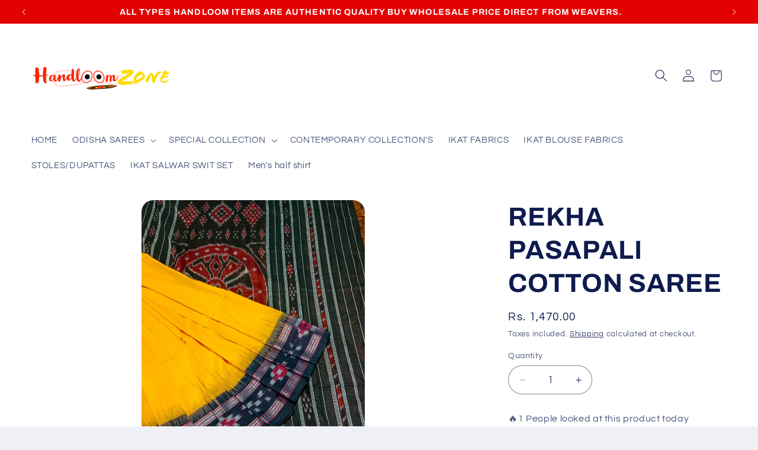

--- FILE ---
content_type: text/html; charset=utf-8
request_url: https://handloomzone.com/products/rekha-pasapali-cotton-saree-1
body_size: 26640
content:
<!doctype html>
<html class="js" lang="en">
  <head>
    <meta charset="utf-8">
    <meta http-equiv="X-UA-Compatible" content="IE=edge">
    <meta name="viewport" content="width=device-width,initial-scale=1">
    <meta name="theme-color" content="">
    <link rel="canonical" href="https://handloomzone.com/products/rekha-pasapali-cotton-saree-1"><link rel="preconnect" href="https://fonts.shopifycdn.com" crossorigin><title>
      REKHA PASAPALI COTTON SAREE
 &ndash; Handloomzone</title>

    
      <meta name="description" content="DETAILS Length - 5.44 m Breadth- 46 inches Weight- 440 gm Blouse piece- Not included in saree Material: Pure Cotton (mercerised) Thread Count: 2/80 (warp), 2/80 (weft)">
    

    

<meta property="og:site_name" content="Handloomzone">
<meta property="og:url" content="https://handloomzone.com/products/rekha-pasapali-cotton-saree-1">
<meta property="og:title" content="REKHA PASAPALI COTTON SAREE">
<meta property="og:type" content="product">
<meta property="og:description" content="DETAILS Length - 5.44 m Breadth- 46 inches Weight- 440 gm Blouse piece- Not included in saree Material: Pure Cotton (mercerised) Thread Count: 2/80 (warp), 2/80 (weft)"><meta property="og:image" content="http://handloomzone.com/cdn/shop/products/IMG_20220426_142245.jpg?v=1652599864">
  <meta property="og:image:secure_url" content="https://handloomzone.com/cdn/shop/products/IMG_20220426_142245.jpg?v=1652599864">
  <meta property="og:image:width" content="1406">
  <meta property="og:image:height" content="2048"><meta property="og:price:amount" content="1,470.00">
  <meta property="og:price:currency" content="INR"><meta name="twitter:card" content="summary_large_image">
<meta name="twitter:title" content="REKHA PASAPALI COTTON SAREE">
<meta name="twitter:description" content="DETAILS Length - 5.44 m Breadth- 46 inches Weight- 440 gm Blouse piece- Not included in saree Material: Pure Cotton (mercerised) Thread Count: 2/80 (warp), 2/80 (weft)">


    <script src="//handloomzone.com/cdn/shop/t/9/assets/constants.js?v=132983761750457495441746341791" defer="defer"></script>
    <script src="//handloomzone.com/cdn/shop/t/9/assets/pubsub.js?v=25310214064522200911746341792" defer="defer"></script>
    <script src="//handloomzone.com/cdn/shop/t/9/assets/global.js?v=7301445359237545521753306273" defer="defer"></script>
    <script src="//handloomzone.com/cdn/shop/t/9/assets/details-disclosure.js?v=13653116266235556501746341791" defer="defer"></script>
    <script src="//handloomzone.com/cdn/shop/t/9/assets/details-modal.js?v=25581673532751508451746341791" defer="defer"></script>
    <script src="//handloomzone.com/cdn/shop/t/9/assets/search-form.js?v=133129549252120666541746341792" defer="defer"></script><script src="//handloomzone.com/cdn/shop/t/9/assets/animations.js?v=88693664871331136111746341790" defer="defer"></script><script>window.performance && window.performance.mark && window.performance.mark('shopify.content_for_header.start');</script><meta id="shopify-digital-wallet" name="shopify-digital-wallet" content="/63922340083/digital_wallets/dialog">
<link rel="alternate" type="application/json+oembed" href="https://handloomzone.com/products/rekha-pasapali-cotton-saree-1.oembed">
<script async="async" src="/checkouts/internal/preloads.js?locale=en-IN"></script>
<script id="shopify-features" type="application/json">{"accessToken":"434c660c27c5797c4c47a2fb520c2091","betas":["rich-media-storefront-analytics"],"domain":"handloomzone.com","predictiveSearch":true,"shopId":63922340083,"locale":"en"}</script>
<script>var Shopify = Shopify || {};
Shopify.shop = "katualdipuna.myshopify.com";
Shopify.locale = "en";
Shopify.currency = {"active":"INR","rate":"1.0"};
Shopify.country = "IN";
Shopify.theme = {"name":"Refresh","id":150679421171,"schema_name":"Refresh","schema_version":"15.4.1","theme_store_id":1567,"role":"main"};
Shopify.theme.handle = "null";
Shopify.theme.style = {"id":null,"handle":null};
Shopify.cdnHost = "handloomzone.com/cdn";
Shopify.routes = Shopify.routes || {};
Shopify.routes.root = "/";</script>
<script type="module">!function(o){(o.Shopify=o.Shopify||{}).modules=!0}(window);</script>
<script>!function(o){function n(){var o=[];function n(){o.push(Array.prototype.slice.apply(arguments))}return n.q=o,n}var t=o.Shopify=o.Shopify||{};t.loadFeatures=n(),t.autoloadFeatures=n()}(window);</script>
<script id="shop-js-analytics" type="application/json">{"pageType":"product"}</script>
<script defer="defer" async type="module" src="//handloomzone.com/cdn/shopifycloud/shop-js/modules/v2/client.init-shop-cart-sync_BT-GjEfc.en.esm.js"></script>
<script defer="defer" async type="module" src="//handloomzone.com/cdn/shopifycloud/shop-js/modules/v2/chunk.common_D58fp_Oc.esm.js"></script>
<script defer="defer" async type="module" src="//handloomzone.com/cdn/shopifycloud/shop-js/modules/v2/chunk.modal_xMitdFEc.esm.js"></script>
<script type="module">
  await import("//handloomzone.com/cdn/shopifycloud/shop-js/modules/v2/client.init-shop-cart-sync_BT-GjEfc.en.esm.js");
await import("//handloomzone.com/cdn/shopifycloud/shop-js/modules/v2/chunk.common_D58fp_Oc.esm.js");
await import("//handloomzone.com/cdn/shopifycloud/shop-js/modules/v2/chunk.modal_xMitdFEc.esm.js");

  window.Shopify.SignInWithShop?.initShopCartSync?.({"fedCMEnabled":true,"windoidEnabled":true});

</script>
<script>(function() {
  var isLoaded = false;
  function asyncLoad() {
    if (isLoaded) return;
    isLoaded = true;
    var urls = ["https:\/\/pvc-app.herokuapp.com\/get_script\/0e7bc138103111eeac8b720d74cd6f88.js?shop=katualdipuna.myshopify.com","https:\/\/sr-cdn.shiprocket.in\/sr-promise\/static\/uc.js?channel_id=4\u0026sr_company_id=1795559\u0026shop=katualdipuna.myshopify.com"];
    for (var i = 0; i < urls.length; i++) {
      var s = document.createElement('script');
      s.type = 'text/javascript';
      s.async = true;
      s.src = urls[i];
      var x = document.getElementsByTagName('script')[0];
      x.parentNode.insertBefore(s, x);
    }
  };
  if(window.attachEvent) {
    window.attachEvent('onload', asyncLoad);
  } else {
    window.addEventListener('load', asyncLoad, false);
  }
})();</script>
<script id="__st">var __st={"a":63922340083,"offset":19800,"reqid":"9a57545d-f6c4-4418-b12c-f7f01b227188-1769216908","pageurl":"handloomzone.com\/products\/rekha-pasapali-cotton-saree-1","u":"c1c87f0c8ce1","p":"product","rtyp":"product","rid":7670321053939};</script>
<script>window.ShopifyPaypalV4VisibilityTracking = true;</script>
<script id="captcha-bootstrap">!function(){'use strict';const t='contact',e='account',n='new_comment',o=[[t,t],['blogs',n],['comments',n],[t,'customer']],c=[[e,'customer_login'],[e,'guest_login'],[e,'recover_customer_password'],[e,'create_customer']],r=t=>t.map((([t,e])=>`form[action*='/${t}']:not([data-nocaptcha='true']) input[name='form_type'][value='${e}']`)).join(','),a=t=>()=>t?[...document.querySelectorAll(t)].map((t=>t.form)):[];function s(){const t=[...o],e=r(t);return a(e)}const i='password',u='form_key',d=['recaptcha-v3-token','g-recaptcha-response','h-captcha-response',i],f=()=>{try{return window.sessionStorage}catch{return}},m='__shopify_v',_=t=>t.elements[u];function p(t,e,n=!1){try{const o=window.sessionStorage,c=JSON.parse(o.getItem(e)),{data:r}=function(t){const{data:e,action:n}=t;return t[m]||n?{data:e,action:n}:{data:t,action:n}}(c);for(const[e,n]of Object.entries(r))t.elements[e]&&(t.elements[e].value=n);n&&o.removeItem(e)}catch(o){console.error('form repopulation failed',{error:o})}}const l='form_type',E='cptcha';function T(t){t.dataset[E]=!0}const w=window,h=w.document,L='Shopify',v='ce_forms',y='captcha';let A=!1;((t,e)=>{const n=(g='f06e6c50-85a8-45c8-87d0-21a2b65856fe',I='https://cdn.shopify.com/shopifycloud/storefront-forms-hcaptcha/ce_storefront_forms_captcha_hcaptcha.v1.5.2.iife.js',D={infoText:'Protected by hCaptcha',privacyText:'Privacy',termsText:'Terms'},(t,e,n)=>{const o=w[L][v],c=o.bindForm;if(c)return c(t,g,e,D).then(n);var r;o.q.push([[t,g,e,D],n]),r=I,A||(h.body.append(Object.assign(h.createElement('script'),{id:'captcha-provider',async:!0,src:r})),A=!0)});var g,I,D;w[L]=w[L]||{},w[L][v]=w[L][v]||{},w[L][v].q=[],w[L][y]=w[L][y]||{},w[L][y].protect=function(t,e){n(t,void 0,e),T(t)},Object.freeze(w[L][y]),function(t,e,n,w,h,L){const[v,y,A,g]=function(t,e,n){const i=e?o:[],u=t?c:[],d=[...i,...u],f=r(d),m=r(i),_=r(d.filter((([t,e])=>n.includes(e))));return[a(f),a(m),a(_),s()]}(w,h,L),I=t=>{const e=t.target;return e instanceof HTMLFormElement?e:e&&e.form},D=t=>v().includes(t);t.addEventListener('submit',(t=>{const e=I(t);if(!e)return;const n=D(e)&&!e.dataset.hcaptchaBound&&!e.dataset.recaptchaBound,o=_(e),c=g().includes(e)&&(!o||!o.value);(n||c)&&t.preventDefault(),c&&!n&&(function(t){try{if(!f())return;!function(t){const e=f();if(!e)return;const n=_(t);if(!n)return;const o=n.value;o&&e.removeItem(o)}(t);const e=Array.from(Array(32),(()=>Math.random().toString(36)[2])).join('');!function(t,e){_(t)||t.append(Object.assign(document.createElement('input'),{type:'hidden',name:u})),t.elements[u].value=e}(t,e),function(t,e){const n=f();if(!n)return;const o=[...t.querySelectorAll(`input[type='${i}']`)].map((({name:t})=>t)),c=[...d,...o],r={};for(const[a,s]of new FormData(t).entries())c.includes(a)||(r[a]=s);n.setItem(e,JSON.stringify({[m]:1,action:t.action,data:r}))}(t,e)}catch(e){console.error('failed to persist form',e)}}(e),e.submit())}));const S=(t,e)=>{t&&!t.dataset[E]&&(n(t,e.some((e=>e===t))),T(t))};for(const o of['focusin','change'])t.addEventListener(o,(t=>{const e=I(t);D(e)&&S(e,y())}));const B=e.get('form_key'),M=e.get(l),P=B&&M;t.addEventListener('DOMContentLoaded',(()=>{const t=y();if(P)for(const e of t)e.elements[l].value===M&&p(e,B);[...new Set([...A(),...v().filter((t=>'true'===t.dataset.shopifyCaptcha))])].forEach((e=>S(e,t)))}))}(h,new URLSearchParams(w.location.search),n,t,e,['guest_login'])})(!0,!0)}();</script>
<script integrity="sha256-4kQ18oKyAcykRKYeNunJcIwy7WH5gtpwJnB7kiuLZ1E=" data-source-attribution="shopify.loadfeatures" defer="defer" src="//handloomzone.com/cdn/shopifycloud/storefront/assets/storefront/load_feature-a0a9edcb.js" crossorigin="anonymous"></script>
<script data-source-attribution="shopify.dynamic_checkout.dynamic.init">var Shopify=Shopify||{};Shopify.PaymentButton=Shopify.PaymentButton||{isStorefrontPortableWallets:!0,init:function(){window.Shopify.PaymentButton.init=function(){};var t=document.createElement("script");t.src="https://handloomzone.com/cdn/shopifycloud/portable-wallets/latest/portable-wallets.en.js",t.type="module",document.head.appendChild(t)}};
</script>
<script data-source-attribution="shopify.dynamic_checkout.buyer_consent">
  function portableWalletsHideBuyerConsent(e){var t=document.getElementById("shopify-buyer-consent"),n=document.getElementById("shopify-subscription-policy-button");t&&n&&(t.classList.add("hidden"),t.setAttribute("aria-hidden","true"),n.removeEventListener("click",e))}function portableWalletsShowBuyerConsent(e){var t=document.getElementById("shopify-buyer-consent"),n=document.getElementById("shopify-subscription-policy-button");t&&n&&(t.classList.remove("hidden"),t.removeAttribute("aria-hidden"),n.addEventListener("click",e))}window.Shopify?.PaymentButton&&(window.Shopify.PaymentButton.hideBuyerConsent=portableWalletsHideBuyerConsent,window.Shopify.PaymentButton.showBuyerConsent=portableWalletsShowBuyerConsent);
</script>
<script>
  function portableWalletsCleanup(e){e&&e.src&&console.error("Failed to load portable wallets script "+e.src);var t=document.querySelectorAll("shopify-accelerated-checkout .shopify-payment-button__skeleton, shopify-accelerated-checkout-cart .wallet-cart-button__skeleton"),e=document.getElementById("shopify-buyer-consent");for(let e=0;e<t.length;e++)t[e].remove();e&&e.remove()}function portableWalletsNotLoadedAsModule(e){e instanceof ErrorEvent&&"string"==typeof e.message&&e.message.includes("import.meta")&&"string"==typeof e.filename&&e.filename.includes("portable-wallets")&&(window.removeEventListener("error",portableWalletsNotLoadedAsModule),window.Shopify.PaymentButton.failedToLoad=e,"loading"===document.readyState?document.addEventListener("DOMContentLoaded",window.Shopify.PaymentButton.init):window.Shopify.PaymentButton.init())}window.addEventListener("error",portableWalletsNotLoadedAsModule);
</script>

<script type="module" src="https://handloomzone.com/cdn/shopifycloud/portable-wallets/latest/portable-wallets.en.js" onError="portableWalletsCleanup(this)" crossorigin="anonymous"></script>
<script nomodule>
  document.addEventListener("DOMContentLoaded", portableWalletsCleanup);
</script>

<link id="shopify-accelerated-checkout-styles" rel="stylesheet" media="screen" href="https://handloomzone.com/cdn/shopifycloud/portable-wallets/latest/accelerated-checkout-backwards-compat.css" crossorigin="anonymous">
<style id="shopify-accelerated-checkout-cart">
        #shopify-buyer-consent {
  margin-top: 1em;
  display: inline-block;
  width: 100%;
}

#shopify-buyer-consent.hidden {
  display: none;
}

#shopify-subscription-policy-button {
  background: none;
  border: none;
  padding: 0;
  text-decoration: underline;
  font-size: inherit;
  cursor: pointer;
}

#shopify-subscription-policy-button::before {
  box-shadow: none;
}

      </style>
<script id="sections-script" data-sections="header" defer="defer" src="//handloomzone.com/cdn/shop/t/9/compiled_assets/scripts.js?v=1036"></script>
<script>window.performance && window.performance.mark && window.performance.mark('shopify.content_for_header.end');</script>


    <style data-shopify>
      @font-face {
  font-family: Questrial;
  font-weight: 400;
  font-style: normal;
  font-display: swap;
  src: url("//handloomzone.com/cdn/fonts/questrial/questrial_n4.66abac5d8209a647b4bf8089b0451928ef144c07.woff2") format("woff2"),
       url("//handloomzone.com/cdn/fonts/questrial/questrial_n4.e86c53e77682db9bf4b0ee2dd71f214dc16adda4.woff") format("woff");
}

      
      
      
      @font-face {
  font-family: Archivo;
  font-weight: 700;
  font-style: normal;
  font-display: swap;
  src: url("//handloomzone.com/cdn/fonts/archivo/archivo_n7.651b020b3543640c100112be6f1c1b8e816c7f13.woff2") format("woff2"),
       url("//handloomzone.com/cdn/fonts/archivo/archivo_n7.7e9106d320e6594976a7dcb57957f3e712e83c96.woff") format("woff");
}


      
        :root,
        .color-scheme-1 {
          --color-background: 239,240,245;
        
          --gradient-background: #eff0f5;
        

        

        --color-foreground: 14,27,77;
        --color-background-contrast: 161,166,196;
        --color-shadow: 14,27,77;
        --color-button: 71,112,219;
        --color-button-text: 239,240,245;
        --color-secondary-button: 239,240,245;
        --color-secondary-button-text: 14,27,77;
        --color-link: 14,27,77;
        --color-badge-foreground: 14,27,77;
        --color-badge-background: 239,240,245;
        --color-badge-border: 14,27,77;
        --payment-terms-background-color: rgb(239 240 245);
      }
      
        
        .color-scheme-2 {
          --color-background: 255,255,255;
        
          --gradient-background: #ffffff;
        

        

        --color-foreground: 14,27,77;
        --color-background-contrast: 191,191,191;
        --color-shadow: 14,27,77;
        --color-button: 14,27,77;
        --color-button-text: 255,255,255;
        --color-secondary-button: 255,255,255;
        --color-secondary-button-text: 14,27,77;
        --color-link: 14,27,77;
        --color-badge-foreground: 14,27,77;
        --color-badge-background: 255,255,255;
        --color-badge-border: 14,27,77;
        --payment-terms-background-color: rgb(255 255 255);
      }
      
        
        .color-scheme-3 {
          --color-background: 255,255,255;
        
          --gradient-background: #ffffff;
        

        

        --color-foreground: 255,255,255;
        --color-background-contrast: 191,191,191;
        --color-shadow: 255,255,255;
        --color-button: 255,255,255;
        --color-button-text: 255,255,255;
        --color-secondary-button: 255,255,255;
        --color-secondary-button-text: 255,255,255;
        --color-link: 255,255,255;
        --color-badge-foreground: 255,255,255;
        --color-badge-background: 255,255,255;
        --color-badge-border: 255,255,255;
        --payment-terms-background-color: rgb(255 255 255);
      }
      
        
        .color-scheme-4 {
          --color-background: 71,112,219;
        
          --gradient-background: #4770db;
        

        

        --color-foreground: 255,255,255;
        --color-background-contrast: 27,57,136;
        --color-shadow: 14,27,77;
        --color-button: 255,255,255;
        --color-button-text: 71,112,219;
        --color-secondary-button: 71,112,219;
        --color-secondary-button-text: 255,255,255;
        --color-link: 255,255,255;
        --color-badge-foreground: 255,255,255;
        --color-badge-background: 71,112,219;
        --color-badge-border: 255,255,255;
        --payment-terms-background-color: rgb(71 112 219);
      }
      
        
        .color-scheme-5 {
          --color-background: 227,2,2;
        
          --gradient-background: #e30202;
        

        

        --color-foreground: 255,255,255;
        --color-background-contrast: 101,1,1;
        --color-shadow: 14,27,77;
        --color-button: 255,255,255;
        --color-button-text: 227,36,2;
        --color-secondary-button: 227,2,2;
        --color-secondary-button-text: 255,255,255;
        --color-link: 255,255,255;
        --color-badge-foreground: 255,255,255;
        --color-badge-background: 227,2,2;
        --color-badge-border: 255,255,255;
        --payment-terms-background-color: rgb(227 2 2);
      }
      

      body, .color-scheme-1, .color-scheme-2, .color-scheme-3, .color-scheme-4, .color-scheme-5 {
        color: rgba(var(--color-foreground), 0.75);
        background-color: rgb(var(--color-background));
      }

      :root {
        --font-body-family: Questrial, sans-serif;
        --font-body-style: normal;
        --font-body-weight: 400;
        --font-body-weight-bold: 700;

        --font-heading-family: Archivo, sans-serif;
        --font-heading-style: normal;
        --font-heading-weight: 700;

        --font-body-scale: 1.05;
        --font-heading-scale: 1.0476190476190477;

        --media-padding: px;
        --media-border-opacity: 0.1;
        --media-border-width: 0px;
        --media-radius: 20px;
        --media-shadow-opacity: 0.0;
        --media-shadow-horizontal-offset: 0px;
        --media-shadow-vertical-offset: 4px;
        --media-shadow-blur-radius: 5px;
        --media-shadow-visible: 0;

        --page-width: 150rem;
        --page-width-margin: 0rem;

        --product-card-image-padding: 1.0rem;
        --product-card-corner-radius: 1.6rem;
        --product-card-text-alignment: left;
        --product-card-border-width: 0.0rem;
        --product-card-border-opacity: 0.0;
        --product-card-shadow-opacity: 0.0;
        --product-card-shadow-visible: 0;
        --product-card-shadow-horizontal-offset: 0.0rem;
        --product-card-shadow-vertical-offset: 0.4rem;
        --product-card-shadow-blur-radius: 0.5rem;

        --collection-card-image-padding: 1.6rem;
        --collection-card-corner-radius: 1.8rem;
        --collection-card-text-alignment: left;
        --collection-card-border-width: 0.0rem;
        --collection-card-border-opacity: 1.0;
        --collection-card-shadow-opacity: 0.0;
        --collection-card-shadow-visible: 0;
        --collection-card-shadow-horizontal-offset: 0.0rem;
        --collection-card-shadow-vertical-offset: 0.4rem;
        --collection-card-shadow-blur-radius: 0.5rem;

        --blog-card-image-padding: 1.6rem;
        --blog-card-corner-radius: 1.8rem;
        --blog-card-text-alignment: left;
        --blog-card-border-width: 0.1rem;
        --blog-card-border-opacity: 1.0;
        --blog-card-shadow-opacity: 0.0;
        --blog-card-shadow-visible: 0;
        --blog-card-shadow-horizontal-offset: 0.0rem;
        --blog-card-shadow-vertical-offset: 0.4rem;
        --blog-card-shadow-blur-radius: 0.5rem;

        --badge-corner-radius: 0.0rem;

        --popup-border-width: 1px;
        --popup-border-opacity: 0.1;
        --popup-corner-radius: 18px;
        --popup-shadow-opacity: 0.0;
        --popup-shadow-horizontal-offset: 0px;
        --popup-shadow-vertical-offset: 4px;
        --popup-shadow-blur-radius: 5px;

        --drawer-border-width: 0px;
        --drawer-border-opacity: 0.1;
        --drawer-shadow-opacity: 0.0;
        --drawer-shadow-horizontal-offset: 0px;
        --drawer-shadow-vertical-offset: 4px;
        --drawer-shadow-blur-radius: 5px;

        --spacing-sections-desktop: 0px;
        --spacing-sections-mobile: 0px;

        --grid-desktop-vertical-spacing: 28px;
        --grid-desktop-horizontal-spacing: 28px;
        --grid-mobile-vertical-spacing: 14px;
        --grid-mobile-horizontal-spacing: 14px;

        --text-boxes-border-opacity: 0.1;
        --text-boxes-border-width: 8px;
        --text-boxes-radius: 20px;
        --text-boxes-shadow-opacity: 0.3;
        --text-boxes-shadow-visible: 1;
        --text-boxes-shadow-horizontal-offset: 0px;
        --text-boxes-shadow-vertical-offset: 4px;
        --text-boxes-shadow-blur-radius: 5px;

        --buttons-radius: 40px;
        --buttons-radius-outset: 41px;
        --buttons-border-width: 1px;
        --buttons-border-opacity: 1.0;
        --buttons-shadow-opacity: 0.0;
        --buttons-shadow-visible: 0;
        --buttons-shadow-horizontal-offset: 0px;
        --buttons-shadow-vertical-offset: 4px;
        --buttons-shadow-blur-radius: 5px;
        --buttons-border-offset: 0.3px;

        --inputs-radius: 26px;
        --inputs-border-width: 1px;
        --inputs-border-opacity: 0.55;
        --inputs-shadow-opacity: 0.0;
        --inputs-shadow-horizontal-offset: 0px;
        --inputs-margin-offset: 0px;
        --inputs-shadow-vertical-offset: 4px;
        --inputs-shadow-blur-radius: 5px;
        --inputs-radius-outset: 27px;

        --variant-pills-radius: 40px;
        --variant-pills-border-width: 1px;
        --variant-pills-border-opacity: 0.55;
        --variant-pills-shadow-opacity: 0.0;
        --variant-pills-shadow-horizontal-offset: 0px;
        --variant-pills-shadow-vertical-offset: 4px;
        --variant-pills-shadow-blur-radius: 5px;
      }

      *,
      *::before,
      *::after {
        box-sizing: inherit;
      }

      html {
        box-sizing: border-box;
        font-size: calc(var(--font-body-scale) * 62.5%);
        height: 100%;
      }

      body {
        display: grid;
        grid-template-rows: auto auto 1fr auto;
        grid-template-columns: 100%;
        min-height: 100%;
        margin: 0;
        font-size: 1.5rem;
        letter-spacing: 0.06rem;
        line-height: calc(1 + 0.8 / var(--font-body-scale));
        font-family: var(--font-body-family);
        font-style: var(--font-body-style);
        font-weight: var(--font-body-weight);
      }

      @media screen and (min-width: 750px) {
        body {
          font-size: 1.6rem;
        }
      }
    </style>

    <link href="//handloomzone.com/cdn/shop/t/9/assets/base.css?v=159841507637079171801746341790" rel="stylesheet" type="text/css" media="all" />
    <link rel="stylesheet" href="//handloomzone.com/cdn/shop/t/9/assets/component-cart-items.css?v=13033300910818915211753306271" media="print" onload="this.media='all'"><link href="//handloomzone.com/cdn/shop/t/9/assets/component-cart-drawer.css?v=39223250576183958541753306271" rel="stylesheet" type="text/css" media="all" />
      <link href="//handloomzone.com/cdn/shop/t/9/assets/component-cart.css?v=164708765130180853531746341790" rel="stylesheet" type="text/css" media="all" />
      <link href="//handloomzone.com/cdn/shop/t/9/assets/component-totals.css?v=15906652033866631521746341791" rel="stylesheet" type="text/css" media="all" />
      <link href="//handloomzone.com/cdn/shop/t/9/assets/component-price.css?v=47596247576480123001753306272" rel="stylesheet" type="text/css" media="all" />
      <link href="//handloomzone.com/cdn/shop/t/9/assets/component-discounts.css?v=152760482443307489271746341790" rel="stylesheet" type="text/css" media="all" />

      <link rel="preload" as="font" href="//handloomzone.com/cdn/fonts/questrial/questrial_n4.66abac5d8209a647b4bf8089b0451928ef144c07.woff2" type="font/woff2" crossorigin>
      

      <link rel="preload" as="font" href="//handloomzone.com/cdn/fonts/archivo/archivo_n7.651b020b3543640c100112be6f1c1b8e816c7f13.woff2" type="font/woff2" crossorigin>
      
<link
        rel="stylesheet"
        href="//handloomzone.com/cdn/shop/t/9/assets/component-predictive-search.css?v=118923337488134913561746341791"
        media="print"
        onload="this.media='all'"
      ><script>
      if (Shopify.designMode) {
        document.documentElement.classList.add('shopify-design-mode');
      }
    </script>
  <link href="https://monorail-edge.shopifysvc.com" rel="dns-prefetch">
<script>(function(){if ("sendBeacon" in navigator && "performance" in window) {try {var session_token_from_headers = performance.getEntriesByType('navigation')[0].serverTiming.find(x => x.name == '_s').description;} catch {var session_token_from_headers = undefined;}var session_cookie_matches = document.cookie.match(/_shopify_s=([^;]*)/);var session_token_from_cookie = session_cookie_matches && session_cookie_matches.length === 2 ? session_cookie_matches[1] : "";var session_token = session_token_from_headers || session_token_from_cookie || "";function handle_abandonment_event(e) {var entries = performance.getEntries().filter(function(entry) {return /monorail-edge.shopifysvc.com/.test(entry.name);});if (!window.abandonment_tracked && entries.length === 0) {window.abandonment_tracked = true;var currentMs = Date.now();var navigation_start = performance.timing.navigationStart;var payload = {shop_id: 63922340083,url: window.location.href,navigation_start,duration: currentMs - navigation_start,session_token,page_type: "product"};window.navigator.sendBeacon("https://monorail-edge.shopifysvc.com/v1/produce", JSON.stringify({schema_id: "online_store_buyer_site_abandonment/1.1",payload: payload,metadata: {event_created_at_ms: currentMs,event_sent_at_ms: currentMs}}));}}window.addEventListener('pagehide', handle_abandonment_event);}}());</script>
<script id="web-pixels-manager-setup">(function e(e,d,r,n,o){if(void 0===o&&(o={}),!Boolean(null===(a=null===(i=window.Shopify)||void 0===i?void 0:i.analytics)||void 0===a?void 0:a.replayQueue)){var i,a;window.Shopify=window.Shopify||{};var t=window.Shopify;t.analytics=t.analytics||{};var s=t.analytics;s.replayQueue=[],s.publish=function(e,d,r){return s.replayQueue.push([e,d,r]),!0};try{self.performance.mark("wpm:start")}catch(e){}var l=function(){var e={modern:/Edge?\/(1{2}[4-9]|1[2-9]\d|[2-9]\d{2}|\d{4,})\.\d+(\.\d+|)|Firefox\/(1{2}[4-9]|1[2-9]\d|[2-9]\d{2}|\d{4,})\.\d+(\.\d+|)|Chrom(ium|e)\/(9{2}|\d{3,})\.\d+(\.\d+|)|(Maci|X1{2}).+ Version\/(15\.\d+|(1[6-9]|[2-9]\d|\d{3,})\.\d+)([,.]\d+|)( \(\w+\)|)( Mobile\/\w+|) Safari\/|Chrome.+OPR\/(9{2}|\d{3,})\.\d+\.\d+|(CPU[ +]OS|iPhone[ +]OS|CPU[ +]iPhone|CPU IPhone OS|CPU iPad OS)[ +]+(15[._]\d+|(1[6-9]|[2-9]\d|\d{3,})[._]\d+)([._]\d+|)|Android:?[ /-](13[3-9]|1[4-9]\d|[2-9]\d{2}|\d{4,})(\.\d+|)(\.\d+|)|Android.+Firefox\/(13[5-9]|1[4-9]\d|[2-9]\d{2}|\d{4,})\.\d+(\.\d+|)|Android.+Chrom(ium|e)\/(13[3-9]|1[4-9]\d|[2-9]\d{2}|\d{4,})\.\d+(\.\d+|)|SamsungBrowser\/([2-9]\d|\d{3,})\.\d+/,legacy:/Edge?\/(1[6-9]|[2-9]\d|\d{3,})\.\d+(\.\d+|)|Firefox\/(5[4-9]|[6-9]\d|\d{3,})\.\d+(\.\d+|)|Chrom(ium|e)\/(5[1-9]|[6-9]\d|\d{3,})\.\d+(\.\d+|)([\d.]+$|.*Safari\/(?![\d.]+ Edge\/[\d.]+$))|(Maci|X1{2}).+ Version\/(10\.\d+|(1[1-9]|[2-9]\d|\d{3,})\.\d+)([,.]\d+|)( \(\w+\)|)( Mobile\/\w+|) Safari\/|Chrome.+OPR\/(3[89]|[4-9]\d|\d{3,})\.\d+\.\d+|(CPU[ +]OS|iPhone[ +]OS|CPU[ +]iPhone|CPU IPhone OS|CPU iPad OS)[ +]+(10[._]\d+|(1[1-9]|[2-9]\d|\d{3,})[._]\d+)([._]\d+|)|Android:?[ /-](13[3-9]|1[4-9]\d|[2-9]\d{2}|\d{4,})(\.\d+|)(\.\d+|)|Mobile Safari.+OPR\/([89]\d|\d{3,})\.\d+\.\d+|Android.+Firefox\/(13[5-9]|1[4-9]\d|[2-9]\d{2}|\d{4,})\.\d+(\.\d+|)|Android.+Chrom(ium|e)\/(13[3-9]|1[4-9]\d|[2-9]\d{2}|\d{4,})\.\d+(\.\d+|)|Android.+(UC? ?Browser|UCWEB|U3)[ /]?(15\.([5-9]|\d{2,})|(1[6-9]|[2-9]\d|\d{3,})\.\d+)\.\d+|SamsungBrowser\/(5\.\d+|([6-9]|\d{2,})\.\d+)|Android.+MQ{2}Browser\/(14(\.(9|\d{2,})|)|(1[5-9]|[2-9]\d|\d{3,})(\.\d+|))(\.\d+|)|K[Aa][Ii]OS\/(3\.\d+|([4-9]|\d{2,})\.\d+)(\.\d+|)/},d=e.modern,r=e.legacy,n=navigator.userAgent;return n.match(d)?"modern":n.match(r)?"legacy":"unknown"}(),u="modern"===l?"modern":"legacy",c=(null!=n?n:{modern:"",legacy:""})[u],f=function(e){return[e.baseUrl,"/wpm","/b",e.hashVersion,"modern"===e.buildTarget?"m":"l",".js"].join("")}({baseUrl:d,hashVersion:r,buildTarget:u}),m=function(e){var d=e.version,r=e.bundleTarget,n=e.surface,o=e.pageUrl,i=e.monorailEndpoint;return{emit:function(e){var a=e.status,t=e.errorMsg,s=(new Date).getTime(),l=JSON.stringify({metadata:{event_sent_at_ms:s},events:[{schema_id:"web_pixels_manager_load/3.1",payload:{version:d,bundle_target:r,page_url:o,status:a,surface:n,error_msg:t},metadata:{event_created_at_ms:s}}]});if(!i)return console&&console.warn&&console.warn("[Web Pixels Manager] No Monorail endpoint provided, skipping logging."),!1;try{return self.navigator.sendBeacon.bind(self.navigator)(i,l)}catch(e){}var u=new XMLHttpRequest;try{return u.open("POST",i,!0),u.setRequestHeader("Content-Type","text/plain"),u.send(l),!0}catch(e){return console&&console.warn&&console.warn("[Web Pixels Manager] Got an unhandled error while logging to Monorail."),!1}}}}({version:r,bundleTarget:l,surface:e.surface,pageUrl:self.location.href,monorailEndpoint:e.monorailEndpoint});try{o.browserTarget=l,function(e){var d=e.src,r=e.async,n=void 0===r||r,o=e.onload,i=e.onerror,a=e.sri,t=e.scriptDataAttributes,s=void 0===t?{}:t,l=document.createElement("script"),u=document.querySelector("head"),c=document.querySelector("body");if(l.async=n,l.src=d,a&&(l.integrity=a,l.crossOrigin="anonymous"),s)for(var f in s)if(Object.prototype.hasOwnProperty.call(s,f))try{l.dataset[f]=s[f]}catch(e){}if(o&&l.addEventListener("load",o),i&&l.addEventListener("error",i),u)u.appendChild(l);else{if(!c)throw new Error("Did not find a head or body element to append the script");c.appendChild(l)}}({src:f,async:!0,onload:function(){if(!function(){var e,d;return Boolean(null===(d=null===(e=window.Shopify)||void 0===e?void 0:e.analytics)||void 0===d?void 0:d.initialized)}()){var d=window.webPixelsManager.init(e)||void 0;if(d){var r=window.Shopify.analytics;r.replayQueue.forEach((function(e){var r=e[0],n=e[1],o=e[2];d.publishCustomEvent(r,n,o)})),r.replayQueue=[],r.publish=d.publishCustomEvent,r.visitor=d.visitor,r.initialized=!0}}},onerror:function(){return m.emit({status:"failed",errorMsg:"".concat(f," has failed to load")})},sri:function(e){var d=/^sha384-[A-Za-z0-9+/=]+$/;return"string"==typeof e&&d.test(e)}(c)?c:"",scriptDataAttributes:o}),m.emit({status:"loading"})}catch(e){m.emit({status:"failed",errorMsg:(null==e?void 0:e.message)||"Unknown error"})}}})({shopId: 63922340083,storefrontBaseUrl: "https://handloomzone.com",extensionsBaseUrl: "https://extensions.shopifycdn.com/cdn/shopifycloud/web-pixels-manager",monorailEndpoint: "https://monorail-edge.shopifysvc.com/unstable/produce_batch",surface: "storefront-renderer",enabledBetaFlags: ["2dca8a86"],webPixelsConfigList: [{"id":"shopify-app-pixel","configuration":"{}","eventPayloadVersion":"v1","runtimeContext":"STRICT","scriptVersion":"0450","apiClientId":"shopify-pixel","type":"APP","privacyPurposes":["ANALYTICS","MARKETING"]},{"id":"shopify-custom-pixel","eventPayloadVersion":"v1","runtimeContext":"LAX","scriptVersion":"0450","apiClientId":"shopify-pixel","type":"CUSTOM","privacyPurposes":["ANALYTICS","MARKETING"]}],isMerchantRequest: false,initData: {"shop":{"name":"Handloomzone","paymentSettings":{"currencyCode":"INR"},"myshopifyDomain":"katualdipuna.myshopify.com","countryCode":"IN","storefrontUrl":"https:\/\/handloomzone.com"},"customer":null,"cart":null,"checkout":null,"productVariants":[{"price":{"amount":1470.0,"currencyCode":"INR"},"product":{"title":"REKHA PASAPALI COTTON SAREE","vendor":"Handloomzone","id":"7670321053939","untranslatedTitle":"REKHA PASAPALI COTTON SAREE","url":"\/products\/rekha-pasapali-cotton-saree-1","type":""},"id":"42768708108531","image":{"src":"\/\/handloomzone.com\/cdn\/shop\/products\/IMG_20220426_142245.jpg?v=1652599864"},"sku":"","title":"Default Title","untranslatedTitle":"Default Title"}],"purchasingCompany":null},},"https://handloomzone.com/cdn","fcfee988w5aeb613cpc8e4bc33m6693e112",{"modern":"","legacy":""},{"shopId":"63922340083","storefrontBaseUrl":"https:\/\/handloomzone.com","extensionBaseUrl":"https:\/\/extensions.shopifycdn.com\/cdn\/shopifycloud\/web-pixels-manager","surface":"storefront-renderer","enabledBetaFlags":"[\"2dca8a86\"]","isMerchantRequest":"false","hashVersion":"fcfee988w5aeb613cpc8e4bc33m6693e112","publish":"custom","events":"[[\"page_viewed\",{}],[\"product_viewed\",{\"productVariant\":{\"price\":{\"amount\":1470.0,\"currencyCode\":\"INR\"},\"product\":{\"title\":\"REKHA PASAPALI COTTON SAREE\",\"vendor\":\"Handloomzone\",\"id\":\"7670321053939\",\"untranslatedTitle\":\"REKHA PASAPALI COTTON SAREE\",\"url\":\"\/products\/rekha-pasapali-cotton-saree-1\",\"type\":\"\"},\"id\":\"42768708108531\",\"image\":{\"src\":\"\/\/handloomzone.com\/cdn\/shop\/products\/IMG_20220426_142245.jpg?v=1652599864\"},\"sku\":\"\",\"title\":\"Default Title\",\"untranslatedTitle\":\"Default Title\"}}]]"});</script><script>
  window.ShopifyAnalytics = window.ShopifyAnalytics || {};
  window.ShopifyAnalytics.meta = window.ShopifyAnalytics.meta || {};
  window.ShopifyAnalytics.meta.currency = 'INR';
  var meta = {"product":{"id":7670321053939,"gid":"gid:\/\/shopify\/Product\/7670321053939","vendor":"Handloomzone","type":"","handle":"rekha-pasapali-cotton-saree-1","variants":[{"id":42768708108531,"price":147000,"name":"REKHA PASAPALI COTTON SAREE","public_title":null,"sku":""}],"remote":false},"page":{"pageType":"product","resourceType":"product","resourceId":7670321053939,"requestId":"9a57545d-f6c4-4418-b12c-f7f01b227188-1769216908"}};
  for (var attr in meta) {
    window.ShopifyAnalytics.meta[attr] = meta[attr];
  }
</script>
<script class="analytics">
  (function () {
    var customDocumentWrite = function(content) {
      var jquery = null;

      if (window.jQuery) {
        jquery = window.jQuery;
      } else if (window.Checkout && window.Checkout.$) {
        jquery = window.Checkout.$;
      }

      if (jquery) {
        jquery('body').append(content);
      }
    };

    var hasLoggedConversion = function(token) {
      if (token) {
        return document.cookie.indexOf('loggedConversion=' + token) !== -1;
      }
      return false;
    }

    var setCookieIfConversion = function(token) {
      if (token) {
        var twoMonthsFromNow = new Date(Date.now());
        twoMonthsFromNow.setMonth(twoMonthsFromNow.getMonth() + 2);

        document.cookie = 'loggedConversion=' + token + '; expires=' + twoMonthsFromNow;
      }
    }

    var trekkie = window.ShopifyAnalytics.lib = window.trekkie = window.trekkie || [];
    if (trekkie.integrations) {
      return;
    }
    trekkie.methods = [
      'identify',
      'page',
      'ready',
      'track',
      'trackForm',
      'trackLink'
    ];
    trekkie.factory = function(method) {
      return function() {
        var args = Array.prototype.slice.call(arguments);
        args.unshift(method);
        trekkie.push(args);
        return trekkie;
      };
    };
    for (var i = 0; i < trekkie.methods.length; i++) {
      var key = trekkie.methods[i];
      trekkie[key] = trekkie.factory(key);
    }
    trekkie.load = function(config) {
      trekkie.config = config || {};
      trekkie.config.initialDocumentCookie = document.cookie;
      var first = document.getElementsByTagName('script')[0];
      var script = document.createElement('script');
      script.type = 'text/javascript';
      script.onerror = function(e) {
        var scriptFallback = document.createElement('script');
        scriptFallback.type = 'text/javascript';
        scriptFallback.onerror = function(error) {
                var Monorail = {
      produce: function produce(monorailDomain, schemaId, payload) {
        var currentMs = new Date().getTime();
        var event = {
          schema_id: schemaId,
          payload: payload,
          metadata: {
            event_created_at_ms: currentMs,
            event_sent_at_ms: currentMs
          }
        };
        return Monorail.sendRequest("https://" + monorailDomain + "/v1/produce", JSON.stringify(event));
      },
      sendRequest: function sendRequest(endpointUrl, payload) {
        // Try the sendBeacon API
        if (window && window.navigator && typeof window.navigator.sendBeacon === 'function' && typeof window.Blob === 'function' && !Monorail.isIos12()) {
          var blobData = new window.Blob([payload], {
            type: 'text/plain'
          });

          if (window.navigator.sendBeacon(endpointUrl, blobData)) {
            return true;
          } // sendBeacon was not successful

        } // XHR beacon

        var xhr = new XMLHttpRequest();

        try {
          xhr.open('POST', endpointUrl);
          xhr.setRequestHeader('Content-Type', 'text/plain');
          xhr.send(payload);
        } catch (e) {
          console.log(e);
        }

        return false;
      },
      isIos12: function isIos12() {
        return window.navigator.userAgent.lastIndexOf('iPhone; CPU iPhone OS 12_') !== -1 || window.navigator.userAgent.lastIndexOf('iPad; CPU OS 12_') !== -1;
      }
    };
    Monorail.produce('monorail-edge.shopifysvc.com',
      'trekkie_storefront_load_errors/1.1',
      {shop_id: 63922340083,
      theme_id: 150679421171,
      app_name: "storefront",
      context_url: window.location.href,
      source_url: "//handloomzone.com/cdn/s/trekkie.storefront.8d95595f799fbf7e1d32231b9a28fd43b70c67d3.min.js"});

        };
        scriptFallback.async = true;
        scriptFallback.src = '//handloomzone.com/cdn/s/trekkie.storefront.8d95595f799fbf7e1d32231b9a28fd43b70c67d3.min.js';
        first.parentNode.insertBefore(scriptFallback, first);
      };
      script.async = true;
      script.src = '//handloomzone.com/cdn/s/trekkie.storefront.8d95595f799fbf7e1d32231b9a28fd43b70c67d3.min.js';
      first.parentNode.insertBefore(script, first);
    };
    trekkie.load(
      {"Trekkie":{"appName":"storefront","development":false,"defaultAttributes":{"shopId":63922340083,"isMerchantRequest":null,"themeId":150679421171,"themeCityHash":"8993723499875626373","contentLanguage":"en","currency":"INR","eventMetadataId":"432c5a83-e922-4a0d-b772-4ceba36b9dd8"},"isServerSideCookieWritingEnabled":true,"monorailRegion":"shop_domain","enabledBetaFlags":["65f19447"]},"Session Attribution":{},"S2S":{"facebookCapiEnabled":false,"source":"trekkie-storefront-renderer","apiClientId":580111}}
    );

    var loaded = false;
    trekkie.ready(function() {
      if (loaded) return;
      loaded = true;

      window.ShopifyAnalytics.lib = window.trekkie;

      var originalDocumentWrite = document.write;
      document.write = customDocumentWrite;
      try { window.ShopifyAnalytics.merchantGoogleAnalytics.call(this); } catch(error) {};
      document.write = originalDocumentWrite;

      window.ShopifyAnalytics.lib.page(null,{"pageType":"product","resourceType":"product","resourceId":7670321053939,"requestId":"9a57545d-f6c4-4418-b12c-f7f01b227188-1769216908","shopifyEmitted":true});

      var match = window.location.pathname.match(/checkouts\/(.+)\/(thank_you|post_purchase)/)
      var token = match? match[1]: undefined;
      if (!hasLoggedConversion(token)) {
        setCookieIfConversion(token);
        window.ShopifyAnalytics.lib.track("Viewed Product",{"currency":"INR","variantId":42768708108531,"productId":7670321053939,"productGid":"gid:\/\/shopify\/Product\/7670321053939","name":"REKHA PASAPALI COTTON SAREE","price":"1470.00","sku":"","brand":"Handloomzone","variant":null,"category":"","nonInteraction":true,"remote":false},undefined,undefined,{"shopifyEmitted":true});
      window.ShopifyAnalytics.lib.track("monorail:\/\/trekkie_storefront_viewed_product\/1.1",{"currency":"INR","variantId":42768708108531,"productId":7670321053939,"productGid":"gid:\/\/shopify\/Product\/7670321053939","name":"REKHA PASAPALI COTTON SAREE","price":"1470.00","sku":"","brand":"Handloomzone","variant":null,"category":"","nonInteraction":true,"remote":false,"referer":"https:\/\/handloomzone.com\/products\/rekha-pasapali-cotton-saree-1"});
      }
    });


        var eventsListenerScript = document.createElement('script');
        eventsListenerScript.async = true;
        eventsListenerScript.src = "//handloomzone.com/cdn/shopifycloud/storefront/assets/shop_events_listener-3da45d37.js";
        document.getElementsByTagName('head')[0].appendChild(eventsListenerScript);

})();</script>
<script
  defer
  src="https://handloomzone.com/cdn/shopifycloud/perf-kit/shopify-perf-kit-3.0.4.min.js"
  data-application="storefront-renderer"
  data-shop-id="63922340083"
  data-render-region="gcp-us-central1"
  data-page-type="product"
  data-theme-instance-id="150679421171"
  data-theme-name="Refresh"
  data-theme-version="15.4.1"
  data-monorail-region="shop_domain"
  data-resource-timing-sampling-rate="10"
  data-shs="true"
  data-shs-beacon="true"
  data-shs-export-with-fetch="true"
  data-shs-logs-sample-rate="1"
  data-shs-beacon-endpoint="https://handloomzone.com/api/collect"
></script>
</head>

  <body class="gradient">
    <a class="skip-to-content-link button visually-hidden" href="#MainContent">
      Skip to content
    </a>

<link href="//handloomzone.com/cdn/shop/t/9/assets/quantity-popover.css?v=160630540099520878331746341792" rel="stylesheet" type="text/css" media="all" />
<link href="//handloomzone.com/cdn/shop/t/9/assets/component-card.css?v=120341546515895839841746341790" rel="stylesheet" type="text/css" media="all" />

<script src="//handloomzone.com/cdn/shop/t/9/assets/cart.js?v=168995049558366113891765137446" defer="defer"></script>
<script src="//handloomzone.com/cdn/shop/t/9/assets/quantity-popover.js?v=987015268078116491746341792" defer="defer"></script>

<style>
  .drawer {
    visibility: hidden;
  }
</style>

<cart-drawer class="drawer is-empty">
  <div id="CartDrawer" class="cart-drawer">
    <div id="CartDrawer-Overlay" class="cart-drawer__overlay"></div>
    <div
      class="drawer__inner gradient color-scheme-1"
      role="dialog"
      aria-modal="true"
      aria-label="Your cart"
      tabindex="-1"
    ><div class="drawer__inner-empty">
          <div class="cart-drawer__warnings center">
            <div class="cart-drawer__empty-content">
              <h2 class="cart__empty-text">Your cart is empty</h2>
              <button
                class="drawer__close"
                type="button"
                onclick="this.closest('cart-drawer').close()"
                aria-label="Close"
              >
                <span class="svg-wrapper"><svg xmlns="http://www.w3.org/2000/svg" fill="none" class="icon icon-close" viewBox="0 0 18 17"><path fill="currentColor" d="M.865 15.978a.5.5 0 0 0 .707.707l7.433-7.431 7.579 7.282a.501.501 0 0 0 .846-.37.5.5 0 0 0-.153-.351L9.712 8.546l7.417-7.416a.5.5 0 1 0-.707-.708L8.991 7.853 1.413.573a.5.5 0 1 0-.693.72l7.563 7.268z"/></svg>
</span>
              </button>
              <a href="/collections/all" class="button">
                Continue shopping
              </a><p class="cart__login-title h3">Have an account?</p>
                <p class="cart__login-paragraph">
                  <a href="/account/login" class="link underlined-link">Log in</a> to check out faster.
                </p></div>
          </div></div><div class="drawer__header">
        <h2 class="drawer__heading">Your cart</h2>
        <button
          class="drawer__close"
          type="button"
          onclick="this.closest('cart-drawer').close()"
          aria-label="Close"
        >
          <span class="svg-wrapper"><svg xmlns="http://www.w3.org/2000/svg" fill="none" class="icon icon-close" viewBox="0 0 18 17"><path fill="currentColor" d="M.865 15.978a.5.5 0 0 0 .707.707l7.433-7.431 7.579 7.282a.501.501 0 0 0 .846-.37.5.5 0 0 0-.153-.351L9.712 8.546l7.417-7.416a.5.5 0 1 0-.707-.708L8.991 7.853 1.413.573a.5.5 0 1 0-.693.72l7.563 7.268z"/></svg>
</span>
        </button>
      </div>
      <cart-drawer-items
        
          class=" is-empty"
        
      >
        <form
          action="/cart"
          id="CartDrawer-Form"
          class="cart__contents cart-drawer__form"
          method="post"
        >
          <div id="CartDrawer-CartItems" class="drawer__contents js-contents"><p id="CartDrawer-LiveRegionText" class="visually-hidden" role="status"></p>
            <p id="CartDrawer-LineItemStatus" class="visually-hidden" aria-hidden="true" role="status">
              Loading...
            </p>
          </div>
          <div id="CartDrawer-CartErrors" role="alert"></div>
        </form>
      </cart-drawer-items>
      <div class="drawer__footer"><!-- Start blocks -->
        <!-- Subtotals -->

        <div class="cart-drawer__footer" >
          <div></div>

          <div class="totals" role="status">
            <h2 class="totals__total">Estimated total</h2>
            <p class="totals__total-value">Rs. 0.00</p>
          </div>

          <small class="tax-note caption-large rte">Taxes included. Discounts and <a href="/policies/shipping-policy">shipping</a> calculated at checkout.
</small>
        </div>

        <!-- CTAs -->

        <div class="cart__ctas" >
          <button
            type="submit"
            id="CartDrawer-Checkout"
            class="cart__checkout-button button"
            name="checkout"
            form="CartDrawer-Form"
            
              disabled
            
          >
            Check out
          </button>
        </div>
      </div>
    </div>
  </div>
</cart-drawer>
<!-- BEGIN sections: header-group -->
<div id="shopify-section-sections--19456765821171__announcement-bar" class="shopify-section shopify-section-group-header-group announcement-bar-section"><link href="//handloomzone.com/cdn/shop/t/9/assets/component-slideshow.css?v=17933591812325749411746341791" rel="stylesheet" type="text/css" media="all" />
<link href="//handloomzone.com/cdn/shop/t/9/assets/component-slider.css?v=14039311878856620671746341791" rel="stylesheet" type="text/css" media="all" />


<div
  class="utility-bar color-scheme-5 gradient"
>
  <div class="page-width utility-bar__grid"><slideshow-component
        class="announcement-bar"
        role="region"
        aria-roledescription="Carousel"
        aria-label="Announcement bar"
      >
        <div class="announcement-bar-slider slider-buttons">
          <button
            type="button"
            class="slider-button slider-button--prev"
            name="previous"
            aria-label="Previous announcement"
            aria-controls="Slider-sections--19456765821171__announcement-bar"
          >
            <span class="svg-wrapper"><svg class="icon icon-caret" viewBox="0 0 10 6"><path fill="currentColor" fill-rule="evenodd" d="M9.354.646a.5.5 0 0 0-.708 0L5 4.293 1.354.646a.5.5 0 0 0-.708.708l4 4a.5.5 0 0 0 .708 0l4-4a.5.5 0 0 0 0-.708" clip-rule="evenodd"/></svg>
</span>
          </button>
          <div
            class="grid grid--1-col slider slider--everywhere"
            id="Slider-sections--19456765821171__announcement-bar"
            aria-live="polite"
            aria-atomic="true"
            data-autoplay="true"
            data-speed="4"
          ><div
                class="slideshow__slide slider__slide grid__item grid--1-col"
                id="Slide-sections--19456765821171__announcement-bar-1"
                
                role="group"
                aria-roledescription="Announcement"
                aria-label="1 of 3"
                tabindex="-1"
              >
                <div
                  class="announcement-bar__announcement"
                  role="region"
                  aria-label="Announcement"
                ><p class="announcement-bar__message h5">
                      <span>ALL TYPES HANDLOOM ITEMS ARE AUTHENTIC QUALITY BUY WHOLESALE PRICE DIRECT FROM WEAVERS.</span></p></div>
              </div><div
                class="slideshow__slide slider__slide grid__item grid--1-col"
                id="Slide-sections--19456765821171__announcement-bar-2"
                
                role="group"
                aria-roledescription="Announcement"
                aria-label="2 of 3"
                tabindex="-1"
              >
                <div
                  class="announcement-bar__announcement"
                  role="region"
                  aria-label="Announcement"
                ><p class="announcement-bar__message h5">
                      <span>COD AVAILABLE</span></p></div>
              </div><div
                class="slideshow__slide slider__slide grid__item grid--1-col"
                id="Slide-sections--19456765821171__announcement-bar-3"
                
                role="group"
                aria-roledescription="Announcement"
                aria-label="3 of 3"
                tabindex="-1"
              >
                <div
                  class="announcement-bar__announcement"
                  role="region"
                  aria-label="Announcement"
                ><p class="announcement-bar__message h5">
                      <span>contact us on 8327713535</span></p></div>
              </div></div>
          <button
            type="button"
            class="slider-button slider-button--next"
            name="next"
            aria-label="Next announcement"
            aria-controls="Slider-sections--19456765821171__announcement-bar"
          >
            <span class="svg-wrapper"><svg class="icon icon-caret" viewBox="0 0 10 6"><path fill="currentColor" fill-rule="evenodd" d="M9.354.646a.5.5 0 0 0-.708 0L5 4.293 1.354.646a.5.5 0 0 0-.708.708l4 4a.5.5 0 0 0 .708 0l4-4a.5.5 0 0 0 0-.708" clip-rule="evenodd"/></svg>
</span>
          </button>
        </div>
      </slideshow-component><div class="localization-wrapper">
</div>
  </div>
</div>


</div><div id="shopify-section-sections--19456765821171__header" class="shopify-section shopify-section-group-header-group section-header"><link rel="stylesheet" href="//handloomzone.com/cdn/shop/t/9/assets/component-list-menu.css?v=151968516119678728991746341790" media="print" onload="this.media='all'">
<link rel="stylesheet" href="//handloomzone.com/cdn/shop/t/9/assets/component-search.css?v=165164710990765432851746341791" media="print" onload="this.media='all'">
<link rel="stylesheet" href="//handloomzone.com/cdn/shop/t/9/assets/component-menu-drawer.css?v=147478906057189667651746341791" media="print" onload="this.media='all'">
<link
  rel="stylesheet"
  href="//handloomzone.com/cdn/shop/t/9/assets/component-cart-notification.css?v=54116361853792938221746341790"
  media="print"
  onload="this.media='all'"
><link rel="stylesheet" href="//handloomzone.com/cdn/shop/t/9/assets/component-price.css?v=47596247576480123001753306272" media="print" onload="this.media='all'"><style>
  header-drawer {
    justify-self: start;
    margin-left: -1.2rem;
  }@media screen and (min-width: 990px) {
      header-drawer {
        display: none;
      }
    }.menu-drawer-container {
    display: flex;
  }

  .list-menu {
    list-style: none;
    padding: 0;
    margin: 0;
  }

  .list-menu--inline {
    display: inline-flex;
    flex-wrap: wrap;
  }

  summary.list-menu__item {
    padding-right: 2.7rem;
  }

  .list-menu__item {
    display: flex;
    align-items: center;
    line-height: calc(1 + 0.3 / var(--font-body-scale));
  }

  .list-menu__item--link {
    text-decoration: none;
    padding-bottom: 1rem;
    padding-top: 1rem;
    line-height: calc(1 + 0.8 / var(--font-body-scale));
  }

  @media screen and (min-width: 750px) {
    .list-menu__item--link {
      padding-bottom: 0.5rem;
      padding-top: 0.5rem;
    }
  }
</style><style data-shopify>.header {
    padding: 0px 3rem 10px 3rem;
  }

  .section-header {
    position: sticky; /* This is for fixing a Safari z-index issue. PR #2147 */
    margin-bottom: 0px;
  }

  @media screen and (min-width: 750px) {
    .section-header {
      margin-bottom: 0px;
    }
  }

  @media screen and (min-width: 990px) {
    .header {
      padding-top: 0px;
      padding-bottom: 20px;
    }
  }</style><script src="//handloomzone.com/cdn/shop/t/9/assets/cart-notification.js?v=133508293167896966491746341790" defer="defer"></script>

<sticky-header
  
    data-sticky-type="on-scroll-up"
  
  class="header-wrapper color-scheme-2 gradient"
><header class="header header--top-left header--mobile-center page-width header--has-menu header--has-account">

<header-drawer data-breakpoint="tablet">
  <details id="Details-menu-drawer-container" class="menu-drawer-container">
    <summary
      class="header__icon header__icon--menu header__icon--summary link focus-inset"
      aria-label="Menu"
    >
      <span><svg xmlns="http://www.w3.org/2000/svg" fill="none" class="icon icon-hamburger" viewBox="0 0 18 16"><path fill="currentColor" d="M1 .5a.5.5 0 1 0 0 1h15.71a.5.5 0 0 0 0-1zM.5 8a.5.5 0 0 1 .5-.5h15.71a.5.5 0 0 1 0 1H1A.5.5 0 0 1 .5 8m0 7a.5.5 0 0 1 .5-.5h15.71a.5.5 0 0 1 0 1H1a.5.5 0 0 1-.5-.5"/></svg>
<svg xmlns="http://www.w3.org/2000/svg" fill="none" class="icon icon-close" viewBox="0 0 18 17"><path fill="currentColor" d="M.865 15.978a.5.5 0 0 0 .707.707l7.433-7.431 7.579 7.282a.501.501 0 0 0 .846-.37.5.5 0 0 0-.153-.351L9.712 8.546l7.417-7.416a.5.5 0 1 0-.707-.708L8.991 7.853 1.413.573a.5.5 0 1 0-.693.72l7.563 7.268z"/></svg>
</span>
    </summary>
    <div id="menu-drawer" class="gradient menu-drawer motion-reduce color-scheme-2">
      <div class="menu-drawer__inner-container">
        <div class="menu-drawer__navigation-container">
          <nav class="menu-drawer__navigation">
            <ul class="menu-drawer__menu has-submenu list-menu" role="list"><li><a
                      id="HeaderDrawer-home"
                      href="/"
                      class="menu-drawer__menu-item list-menu__item link link--text focus-inset"
                      
                    >
                      HOME
                    </a></li><li><details id="Details-menu-drawer-menu-item-2">
                      <summary
                        id="HeaderDrawer-odisha-sarees"
                        class="menu-drawer__menu-item list-menu__item link link--text focus-inset"
                      >
                        ODISHA SAREES
                        <span class="svg-wrapper"><svg xmlns="http://www.w3.org/2000/svg" fill="none" class="icon icon-arrow" viewBox="0 0 14 10"><path fill="currentColor" fill-rule="evenodd" d="M8.537.808a.5.5 0 0 1 .817-.162l4 4a.5.5 0 0 1 0 .708l-4 4a.5.5 0 1 1-.708-.708L11.793 5.5H1a.5.5 0 0 1 0-1h10.793L8.646 1.354a.5.5 0 0 1-.109-.546" clip-rule="evenodd"/></svg>
</span>
                        <span class="svg-wrapper"><svg class="icon icon-caret" viewBox="0 0 10 6"><path fill="currentColor" fill-rule="evenodd" d="M9.354.646a.5.5 0 0 0-.708 0L5 4.293 1.354.646a.5.5 0 0 0-.708.708l4 4a.5.5 0 0 0 .708 0l4-4a.5.5 0 0 0 0-.708" clip-rule="evenodd"/></svg>
</span>
                      </summary>
                      <div
                        id="link-odisha-sarees"
                        class="menu-drawer__submenu has-submenu gradient motion-reduce"
                        tabindex="-1"
                      >
                        <div class="menu-drawer__inner-submenu">
                          <button class="menu-drawer__close-button link link--text focus-inset" aria-expanded="true">
                            <span class="svg-wrapper"><svg xmlns="http://www.w3.org/2000/svg" fill="none" class="icon icon-arrow" viewBox="0 0 14 10"><path fill="currentColor" fill-rule="evenodd" d="M8.537.808a.5.5 0 0 1 .817-.162l4 4a.5.5 0 0 1 0 .708l-4 4a.5.5 0 1 1-.708-.708L11.793 5.5H1a.5.5 0 0 1 0-1h10.793L8.646 1.354a.5.5 0 0 1-.109-.546" clip-rule="evenodd"/></svg>
</span>
                            ODISHA SAREES
                          </button>
                          <ul class="menu-drawer__menu list-menu" role="list" tabindex="-1"><li><a
                                    id="HeaderDrawer-odisha-sarees-all-sarees"
                                    href="/collections/all-sarees"
                                    class="menu-drawer__menu-item link link--text list-menu__item focus-inset"
                                    
                                  >
                                    ALL SAREES
                                  </a></li><li><details id="Details-menu-drawer-odisha-sarees-cotton-sarees">
                                    <summary
                                      id="HeaderDrawer-odisha-sarees-cotton-sarees"
                                      class="menu-drawer__menu-item link link--text list-menu__item focus-inset"
                                    >
                                      COTTON SAREES
                                      <span class="svg-wrapper"><svg xmlns="http://www.w3.org/2000/svg" fill="none" class="icon icon-arrow" viewBox="0 0 14 10"><path fill="currentColor" fill-rule="evenodd" d="M8.537.808a.5.5 0 0 1 .817-.162l4 4a.5.5 0 0 1 0 .708l-4 4a.5.5 0 1 1-.708-.708L11.793 5.5H1a.5.5 0 0 1 0-1h10.793L8.646 1.354a.5.5 0 0 1-.109-.546" clip-rule="evenodd"/></svg>
</span>
                                      <span class="svg-wrapper"><svg class="icon icon-caret" viewBox="0 0 10 6"><path fill="currentColor" fill-rule="evenodd" d="M9.354.646a.5.5 0 0 0-.708 0L5 4.293 1.354.646a.5.5 0 0 0-.708.708l4 4a.5.5 0 0 0 .708 0l4-4a.5.5 0 0 0 0-.708" clip-rule="evenodd"/></svg>
</span>
                                    </summary>
                                    <div
                                      id="childlink-cotton-sarees"
                                      class="menu-drawer__submenu has-submenu gradient motion-reduce"
                                    >
                                      <button
                                        class="menu-drawer__close-button link link--text focus-inset"
                                        aria-expanded="true"
                                      >
                                        <span class="svg-wrapper"><svg xmlns="http://www.w3.org/2000/svg" fill="none" class="icon icon-arrow" viewBox="0 0 14 10"><path fill="currentColor" fill-rule="evenodd" d="M8.537.808a.5.5 0 0 1 .817-.162l4 4a.5.5 0 0 1 0 .708l-4 4a.5.5 0 1 1-.708-.708L11.793 5.5H1a.5.5 0 0 1 0-1h10.793L8.646 1.354a.5.5 0 0 1-.109-.546" clip-rule="evenodd"/></svg>
</span>
                                        COTTON SAREES
                                      </button>
                                      <ul
                                        class="menu-drawer__menu list-menu"
                                        role="list"
                                        tabindex="-1"
                                      ><li>
                                            <a
                                              id="HeaderDrawer-odisha-sarees-cotton-sarees-all-saree"
                                              href="/collections/all-cotton-sarees"
                                              class="menu-drawer__menu-item link link--text list-menu__item focus-inset"
                                              
                                            >
                                              ALL SAREE
                                            </a>
                                          </li><li>
                                            <a
                                              id="HeaderDrawer-odisha-sarees-cotton-sarees-sambalpuri-bandha"
                                              href="/collections/sambalpuri-bandha-cotton"
                                              class="menu-drawer__menu-item link link--text list-menu__item focus-inset"
                                              
                                            >
                                              SAMBALPURI BANDHA
                                            </a>
                                          </li><li>
                                            <a
                                              id="HeaderDrawer-odisha-sarees-cotton-sarees-nuapatna-maniabandha-weaves"
                                              href="/collections/nuapatna-maniamandhi-cotton-khandua-cotton"
                                              class="menu-drawer__menu-item link link--text list-menu__item focus-inset"
                                              
                                            >
                                              NUAPATNA/MANIABANDHA WEAVES
                                            </a>
                                          </li><li>
                                            <a
                                              id="HeaderDrawer-odisha-sarees-cotton-sarees-dongria"
                                              href="/collections/dongria-cotton"
                                              class="menu-drawer__menu-item link link--text list-menu__item focus-inset"
                                              
                                            >
                                              DONGRIA
                                            </a>
                                          </li><li>
                                            <a
                                              id="HeaderDrawer-odisha-sarees-cotton-sarees-bomkai"
                                              href="/collections/cotton-bomkai"
                                              class="menu-drawer__menu-item link link--text list-menu__item focus-inset"
                                              
                                            >
                                              BOMKAI
                                            </a>
                                          </li><li>
                                            <a
                                              id="HeaderDrawer-odisha-sarees-cotton-sarees-sachiphar"
                                              href="/collections/sachipar-cotton"
                                              class="menu-drawer__menu-item link link--text list-menu__item focus-inset"
                                              
                                            >
                                              SACHIPHAR
                                            </a>
                                          </li></ul>
                                    </div>
                                  </details></li><li><details id="Details-menu-drawer-odisha-sarees-silk-sarees">
                                    <summary
                                      id="HeaderDrawer-odisha-sarees-silk-sarees"
                                      class="menu-drawer__menu-item link link--text list-menu__item focus-inset"
                                    >
                                      SILK SAREES
                                      <span class="svg-wrapper"><svg xmlns="http://www.w3.org/2000/svg" fill="none" class="icon icon-arrow" viewBox="0 0 14 10"><path fill="currentColor" fill-rule="evenodd" d="M8.537.808a.5.5 0 0 1 .817-.162l4 4a.5.5 0 0 1 0 .708l-4 4a.5.5 0 1 1-.708-.708L11.793 5.5H1a.5.5 0 0 1 0-1h10.793L8.646 1.354a.5.5 0 0 1-.109-.546" clip-rule="evenodd"/></svg>
</span>
                                      <span class="svg-wrapper"><svg class="icon icon-caret" viewBox="0 0 10 6"><path fill="currentColor" fill-rule="evenodd" d="M9.354.646a.5.5 0 0 0-.708 0L5 4.293 1.354.646a.5.5 0 0 0-.708.708l4 4a.5.5 0 0 0 .708 0l4-4a.5.5 0 0 0 0-.708" clip-rule="evenodd"/></svg>
</span>
                                    </summary>
                                    <div
                                      id="childlink-silk-sarees"
                                      class="menu-drawer__submenu has-submenu gradient motion-reduce"
                                    >
                                      <button
                                        class="menu-drawer__close-button link link--text focus-inset"
                                        aria-expanded="true"
                                      >
                                        <span class="svg-wrapper"><svg xmlns="http://www.w3.org/2000/svg" fill="none" class="icon icon-arrow" viewBox="0 0 14 10"><path fill="currentColor" fill-rule="evenodd" d="M8.537.808a.5.5 0 0 1 .817-.162l4 4a.5.5 0 0 1 0 .708l-4 4a.5.5 0 1 1-.708-.708L11.793 5.5H1a.5.5 0 0 1 0-1h10.793L8.646 1.354a.5.5 0 0 1-.109-.546" clip-rule="evenodd"/></svg>
</span>
                                        SILK SAREES
                                      </button>
                                      <ul
                                        class="menu-drawer__menu list-menu"
                                        role="list"
                                        tabindex="-1"
                                      ><li>
                                            <a
                                              id="HeaderDrawer-odisha-sarees-silk-sarees-all-saree"
                                              href="/collections/all-silk-sarees"
                                              class="menu-drawer__menu-item link link--text list-menu__item focus-inset"
                                              
                                            >
                                              ALL SAREE
                                            </a>
                                          </li><li>
                                            <a
                                              id="HeaderDrawer-odisha-sarees-silk-sarees-khandua"
                                              href="/collections/khandua-silk"
                                              class="menu-drawer__menu-item link link--text list-menu__item focus-inset"
                                              
                                            >
                                              KHANDUA
                                            </a>
                                          </li><li>
                                            <a
                                              id="HeaderDrawer-odisha-sarees-silk-sarees-sambalpuri-bandha"
                                              href="/collections/sambalpuri-bandha-silk"
                                              class="menu-drawer__menu-item link link--text list-menu__item focus-inset"
                                              
                                            >
                                              SAMBALPURI BANDHA
                                            </a>
                                          </li><li>
                                            <a
                                              id="HeaderDrawer-odisha-sarees-silk-sarees-baptaa"
                                              href="/collections/bapta"
                                              class="menu-drawer__menu-item link link--text list-menu__item focus-inset"
                                              
                                            >
                                              BAPTAA
                                            </a>
                                          </li><li>
                                            <a
                                              id="HeaderDrawer-odisha-sarees-silk-sarees-dongria"
                                              href="/collections/dongria-silk"
                                              class="menu-drawer__menu-item link link--text list-menu__item focus-inset"
                                              
                                            >
                                              DONGRIA
                                            </a>
                                          </li></ul>
                                    </div>
                                  </details></li></ul>
                        </div>
                      </div>
                    </details></li><li><details id="Details-menu-drawer-menu-item-3">
                      <summary
                        id="HeaderDrawer-special-collection"
                        class="menu-drawer__menu-item list-menu__item link link--text focus-inset"
                      >
                        SPECIAL COLLECTION
                        <span class="svg-wrapper"><svg xmlns="http://www.w3.org/2000/svg" fill="none" class="icon icon-arrow" viewBox="0 0 14 10"><path fill="currentColor" fill-rule="evenodd" d="M8.537.808a.5.5 0 0 1 .817-.162l4 4a.5.5 0 0 1 0 .708l-4 4a.5.5 0 1 1-.708-.708L11.793 5.5H1a.5.5 0 0 1 0-1h10.793L8.646 1.354a.5.5 0 0 1-.109-.546" clip-rule="evenodd"/></svg>
</span>
                        <span class="svg-wrapper"><svg class="icon icon-caret" viewBox="0 0 10 6"><path fill="currentColor" fill-rule="evenodd" d="M9.354.646a.5.5 0 0 0-.708 0L5 4.293 1.354.646a.5.5 0 0 0-.708.708l4 4a.5.5 0 0 0 .708 0l4-4a.5.5 0 0 0 0-.708" clip-rule="evenodd"/></svg>
</span>
                      </summary>
                      <div
                        id="link-special-collection"
                        class="menu-drawer__submenu has-submenu gradient motion-reduce"
                        tabindex="-1"
                      >
                        <div class="menu-drawer__inner-submenu">
                          <button class="menu-drawer__close-button link link--text focus-inset" aria-expanded="true">
                            <span class="svg-wrapper"><svg xmlns="http://www.w3.org/2000/svg" fill="none" class="icon icon-arrow" viewBox="0 0 14 10"><path fill="currentColor" fill-rule="evenodd" d="M8.537.808a.5.5 0 0 1 .817-.162l4 4a.5.5 0 0 1 0 .708l-4 4a.5.5 0 1 1-.708-.708L11.793 5.5H1a.5.5 0 0 1 0-1h10.793L8.646 1.354a.5.5 0 0 1-.109-.546" clip-rule="evenodd"/></svg>
</span>
                            SPECIAL COLLECTION
                          </button>
                          <ul class="menu-drawer__menu list-menu" role="list" tabindex="-1"><li><a
                                    id="HeaderDrawer-special-collection-raja-collection"
                                    href="/collections/raja-collection/0004"
                                    class="menu-drawer__menu-item link link--text list-menu__item focus-inset"
                                    
                                  >
                                    RAJA COLLECTION
                                  </a></li><li><a
                                    id="HeaderDrawer-special-collection-pasapali-love"
                                    href="/collections/pasapali-love"
                                    class="menu-drawer__menu-item link link--text list-menu__item focus-inset"
                                    
                                  >
                                    PASAPALI LOVE
                                  </a></li></ul>
                        </div>
                      </div>
                    </details></li><li><a
                      id="HeaderDrawer-contemporary-collections"
                      href="/collections/contemporary-ci"
                      class="menu-drawer__menu-item list-menu__item link link--text focus-inset"
                      
                    >
                      CONTEMPORARY COLLECTION&#39;S
                    </a></li><li><a
                      id="HeaderDrawer-ikat-fabrics"
                      href="/collections/mens-collection"
                      class="menu-drawer__menu-item list-menu__item link link--text focus-inset"
                      
                    >
                      IKAT FABRICS
                    </a></li><li><a
                      id="HeaderDrawer-ikat-blouse-fabrics"
                      href="/collections/ikat-blouse-fabrics"
                      class="menu-drawer__menu-item list-menu__item link link--text focus-inset"
                      
                    >
                      IKAT BLOUSE FABRICS
                    </a></li><li><a
                      id="HeaderDrawer-stoles-dupattas"
                      href="/collections/stoles-dupattas"
                      class="menu-drawer__menu-item list-menu__item link link--text focus-inset"
                      
                    >
                      STOLES/DUPATTAS
                    </a></li><li><a
                      id="HeaderDrawer-ikat-salwar-swit-set"
                      href="/collections/ikat-salwar-swit-set"
                      class="menu-drawer__menu-item list-menu__item link link--text focus-inset"
                      
                    >
                      IKAT SALWAR SWIT SET
                    </a></li><li><a
                      id="HeaderDrawer-mens-half-shirt"
                      href="/collections/mens-half-shirt"
                      class="menu-drawer__menu-item list-menu__item link link--text focus-inset"
                      
                    >
                      Men&#39;s half shirt
                    </a></li></ul>
          </nav>
          <div class="menu-drawer__utility-links"><a
                href="/account/login"
                class="menu-drawer__account link focus-inset h5 medium-hide large-up-hide"
                rel="nofollow"
              ><account-icon><span class="svg-wrapper"><svg xmlns="http://www.w3.org/2000/svg" fill="none" class="icon icon-account" viewBox="0 0 18 19"><path fill="currentColor" fill-rule="evenodd" d="M6 4.5a3 3 0 1 1 6 0 3 3 0 0 1-6 0m3-4a4 4 0 1 0 0 8 4 4 0 0 0 0-8m5.58 12.15c1.12.82 1.83 2.24 1.91 4.85H1.51c.08-2.6.79-4.03 1.9-4.85C4.66 11.75 6.5 11.5 9 11.5s4.35.26 5.58 1.15M9 10.5c-2.5 0-4.65.24-6.17 1.35C1.27 12.98.5 14.93.5 18v.5h17V18c0-3.07-.77-5.02-2.33-6.15-1.52-1.1-3.67-1.35-6.17-1.35" clip-rule="evenodd"/></svg>
</span></account-icon>Log in</a><div class="menu-drawer__localization header-localization">
</div><ul class="list list-social list-unstyled" role="list"></ul>
          </div>
        </div>
      </div>
    </div>
  </details>
</header-drawer>
<a href="/" class="header__heading-link link link--text focus-inset"><div class="header__heading-logo-wrapper">
            
            <img src="//handloomzone.com/cdn/shop/files/Handloom_zone_logofinal_0781cae3-7dae-4539-9845-d2b99d1162ce.png?v=1748416000&amp;width=600" alt="Handloomzone" srcset="//handloomzone.com/cdn/shop/files/Handloom_zone_logofinal_0781cae3-7dae-4539-9845-d2b99d1162ce.png?v=1748416000&amp;width=240 240w, //handloomzone.com/cdn/shop/files/Handloom_zone_logofinal_0781cae3-7dae-4539-9845-d2b99d1162ce.png?v=1748416000&amp;width=360 360w, //handloomzone.com/cdn/shop/files/Handloom_zone_logofinal_0781cae3-7dae-4539-9845-d2b99d1162ce.png?v=1748416000&amp;width=480 480w" width="240" height="159.984" loading="eager" class="header__heading-logo motion-reduce" sizes="(max-width: 480px) 50vw, 240px">
          </div></a>

<nav class="header__inline-menu">
  <ul class="list-menu list-menu--inline" role="list"><li><a
            id="HeaderMenu-home"
            href="/"
            class="header__menu-item list-menu__item link link--text focus-inset"
            
          >
            <span
            >HOME</span>
          </a></li><li><header-menu>
            <details id="Details-HeaderMenu-2">
              <summary
                id="HeaderMenu-odisha-sarees"
                class="header__menu-item list-menu__item link focus-inset"
              >
                <span
                >ODISHA SAREES</span><svg class="icon icon-caret" viewBox="0 0 10 6"><path fill="currentColor" fill-rule="evenodd" d="M9.354.646a.5.5 0 0 0-.708 0L5 4.293 1.354.646a.5.5 0 0 0-.708.708l4 4a.5.5 0 0 0 .708 0l4-4a.5.5 0 0 0 0-.708" clip-rule="evenodd"/></svg>
</summary>
              <ul
                id="HeaderMenu-MenuList-2"
                class="header__submenu list-menu list-menu--disclosure color-scheme-2 gradient caption-large motion-reduce global-settings-popup"
                role="list"
                tabindex="-1"
              ><li><a
                        id="HeaderMenu-odisha-sarees-all-sarees"
                        href="/collections/all-sarees"
                        class="header__menu-item list-menu__item link link--text focus-inset caption-large"
                        
                      >
                        ALL SAREES
                      </a></li><li><details id="Details-HeaderSubMenu-odisha-sarees-cotton-sarees">
                        <summary
                          id="HeaderMenu-odisha-sarees-cotton-sarees"
                          class="header__menu-item link link--text list-menu__item focus-inset caption-large"
                        >
                          <span>COTTON SAREES</span><svg class="icon icon-caret" viewBox="0 0 10 6"><path fill="currentColor" fill-rule="evenodd" d="M9.354.646a.5.5 0 0 0-.708 0L5 4.293 1.354.646a.5.5 0 0 0-.708.708l4 4a.5.5 0 0 0 .708 0l4-4a.5.5 0 0 0 0-.708" clip-rule="evenodd"/></svg>
</summary>
                        <ul
                          id="HeaderMenu-SubMenuList-odisha-sarees-cotton-sarees-"
                          class="header__submenu list-menu motion-reduce"
                        ><li>
                              <a
                                id="HeaderMenu-odisha-sarees-cotton-sarees-all-saree"
                                href="/collections/all-cotton-sarees"
                                class="header__menu-item list-menu__item link link--text focus-inset caption-large"
                                
                              >
                                ALL SAREE
                              </a>
                            </li><li>
                              <a
                                id="HeaderMenu-odisha-sarees-cotton-sarees-sambalpuri-bandha"
                                href="/collections/sambalpuri-bandha-cotton"
                                class="header__menu-item list-menu__item link link--text focus-inset caption-large"
                                
                              >
                                SAMBALPURI BANDHA
                              </a>
                            </li><li>
                              <a
                                id="HeaderMenu-odisha-sarees-cotton-sarees-nuapatna-maniabandha-weaves"
                                href="/collections/nuapatna-maniamandhi-cotton-khandua-cotton"
                                class="header__menu-item list-menu__item link link--text focus-inset caption-large"
                                
                              >
                                NUAPATNA/MANIABANDHA WEAVES
                              </a>
                            </li><li>
                              <a
                                id="HeaderMenu-odisha-sarees-cotton-sarees-dongria"
                                href="/collections/dongria-cotton"
                                class="header__menu-item list-menu__item link link--text focus-inset caption-large"
                                
                              >
                                DONGRIA
                              </a>
                            </li><li>
                              <a
                                id="HeaderMenu-odisha-sarees-cotton-sarees-bomkai"
                                href="/collections/cotton-bomkai"
                                class="header__menu-item list-menu__item link link--text focus-inset caption-large"
                                
                              >
                                BOMKAI
                              </a>
                            </li><li>
                              <a
                                id="HeaderMenu-odisha-sarees-cotton-sarees-sachiphar"
                                href="/collections/sachipar-cotton"
                                class="header__menu-item list-menu__item link link--text focus-inset caption-large"
                                
                              >
                                SACHIPHAR
                              </a>
                            </li></ul>
                      </details></li><li><details id="Details-HeaderSubMenu-odisha-sarees-silk-sarees">
                        <summary
                          id="HeaderMenu-odisha-sarees-silk-sarees"
                          class="header__menu-item link link--text list-menu__item focus-inset caption-large"
                        >
                          <span>SILK SAREES</span><svg class="icon icon-caret" viewBox="0 0 10 6"><path fill="currentColor" fill-rule="evenodd" d="M9.354.646a.5.5 0 0 0-.708 0L5 4.293 1.354.646a.5.5 0 0 0-.708.708l4 4a.5.5 0 0 0 .708 0l4-4a.5.5 0 0 0 0-.708" clip-rule="evenodd"/></svg>
</summary>
                        <ul
                          id="HeaderMenu-SubMenuList-odisha-sarees-silk-sarees-"
                          class="header__submenu list-menu motion-reduce"
                        ><li>
                              <a
                                id="HeaderMenu-odisha-sarees-silk-sarees-all-saree"
                                href="/collections/all-silk-sarees"
                                class="header__menu-item list-menu__item link link--text focus-inset caption-large"
                                
                              >
                                ALL SAREE
                              </a>
                            </li><li>
                              <a
                                id="HeaderMenu-odisha-sarees-silk-sarees-khandua"
                                href="/collections/khandua-silk"
                                class="header__menu-item list-menu__item link link--text focus-inset caption-large"
                                
                              >
                                KHANDUA
                              </a>
                            </li><li>
                              <a
                                id="HeaderMenu-odisha-sarees-silk-sarees-sambalpuri-bandha"
                                href="/collections/sambalpuri-bandha-silk"
                                class="header__menu-item list-menu__item link link--text focus-inset caption-large"
                                
                              >
                                SAMBALPURI BANDHA
                              </a>
                            </li><li>
                              <a
                                id="HeaderMenu-odisha-sarees-silk-sarees-baptaa"
                                href="/collections/bapta"
                                class="header__menu-item list-menu__item link link--text focus-inset caption-large"
                                
                              >
                                BAPTAA
                              </a>
                            </li><li>
                              <a
                                id="HeaderMenu-odisha-sarees-silk-sarees-dongria"
                                href="/collections/dongria-silk"
                                class="header__menu-item list-menu__item link link--text focus-inset caption-large"
                                
                              >
                                DONGRIA
                              </a>
                            </li></ul>
                      </details></li></ul>
            </details>
          </header-menu></li><li><header-menu>
            <details id="Details-HeaderMenu-3">
              <summary
                id="HeaderMenu-special-collection"
                class="header__menu-item list-menu__item link focus-inset"
              >
                <span
                >SPECIAL COLLECTION</span><svg class="icon icon-caret" viewBox="0 0 10 6"><path fill="currentColor" fill-rule="evenodd" d="M9.354.646a.5.5 0 0 0-.708 0L5 4.293 1.354.646a.5.5 0 0 0-.708.708l4 4a.5.5 0 0 0 .708 0l4-4a.5.5 0 0 0 0-.708" clip-rule="evenodd"/></svg>
</summary>
              <ul
                id="HeaderMenu-MenuList-3"
                class="header__submenu list-menu list-menu--disclosure color-scheme-2 gradient caption-large motion-reduce global-settings-popup"
                role="list"
                tabindex="-1"
              ><li><a
                        id="HeaderMenu-special-collection-raja-collection"
                        href="/collections/raja-collection/0004"
                        class="header__menu-item list-menu__item link link--text focus-inset caption-large"
                        
                      >
                        RAJA COLLECTION
                      </a></li><li><a
                        id="HeaderMenu-special-collection-pasapali-love"
                        href="/collections/pasapali-love"
                        class="header__menu-item list-menu__item link link--text focus-inset caption-large"
                        
                      >
                        PASAPALI LOVE
                      </a></li></ul>
            </details>
          </header-menu></li><li><a
            id="HeaderMenu-contemporary-collections"
            href="/collections/contemporary-ci"
            class="header__menu-item list-menu__item link link--text focus-inset"
            
          >
            <span
            >CONTEMPORARY COLLECTION&#39;S</span>
          </a></li><li><a
            id="HeaderMenu-ikat-fabrics"
            href="/collections/mens-collection"
            class="header__menu-item list-menu__item link link--text focus-inset"
            
          >
            <span
            >IKAT FABRICS</span>
          </a></li><li><a
            id="HeaderMenu-ikat-blouse-fabrics"
            href="/collections/ikat-blouse-fabrics"
            class="header__menu-item list-menu__item link link--text focus-inset"
            
          >
            <span
            >IKAT BLOUSE FABRICS</span>
          </a></li><li><a
            id="HeaderMenu-stoles-dupattas"
            href="/collections/stoles-dupattas"
            class="header__menu-item list-menu__item link link--text focus-inset"
            
          >
            <span
            >STOLES/DUPATTAS</span>
          </a></li><li><a
            id="HeaderMenu-ikat-salwar-swit-set"
            href="/collections/ikat-salwar-swit-set"
            class="header__menu-item list-menu__item link link--text focus-inset"
            
          >
            <span
            >IKAT SALWAR SWIT SET</span>
          </a></li><li><a
            id="HeaderMenu-mens-half-shirt"
            href="/collections/mens-half-shirt"
            class="header__menu-item list-menu__item link link--text focus-inset"
            
          >
            <span
            >Men&#39;s half shirt</span>
          </a></li></ul>
</nav>

<div class="header__icons header__icons--localization header-localization">
      <div class="desktop-localization-wrapper">
</div>
      

<details-modal class="header__search">
  <details>
    <summary
      class="header__icon header__icon--search header__icon--summary link focus-inset modal__toggle"
      aria-haspopup="dialog"
      aria-label="Search"
    >
      <span>
        <span class="svg-wrapper"><svg fill="none" class="icon icon-search" viewBox="0 0 18 19"><path fill="currentColor" fill-rule="evenodd" d="M11.03 11.68A5.784 5.784 0 1 1 2.85 3.5a5.784 5.784 0 0 1 8.18 8.18m.26 1.12a6.78 6.78 0 1 1 .72-.7l5.4 5.4a.5.5 0 1 1-.71.7z" clip-rule="evenodd"/></svg>
</span>
        <span class="svg-wrapper header__icon-close"><svg xmlns="http://www.w3.org/2000/svg" fill="none" class="icon icon-close" viewBox="0 0 18 17"><path fill="currentColor" d="M.865 15.978a.5.5 0 0 0 .707.707l7.433-7.431 7.579 7.282a.501.501 0 0 0 .846-.37.5.5 0 0 0-.153-.351L9.712 8.546l7.417-7.416a.5.5 0 1 0-.707-.708L8.991 7.853 1.413.573a.5.5 0 1 0-.693.72l7.563 7.268z"/></svg>
</span>
      </span>
    </summary>
    <div
      class="search-modal modal__content gradient"
      role="dialog"
      aria-modal="true"
      aria-label="Search"
    >
      <div class="modal-overlay"></div>
      <div
        class="search-modal__content search-modal__content-bottom"
        tabindex="-1"
      ><predictive-search class="search-modal__form" data-loading-text="Loading..."><form action="/search" method="get" role="search" class="search search-modal__form">
          <div class="field">
            <input
              class="search__input field__input"
              id="Search-In-Modal"
              type="search"
              name="q"
              value=""
              placeholder="Search"role="combobox"
                aria-expanded="false"
                aria-owns="predictive-search-results"
                aria-controls="predictive-search-results"
                aria-haspopup="listbox"
                aria-autocomplete="list"
                autocorrect="off"
                autocomplete="off"
                autocapitalize="off"
                spellcheck="false">
            <label class="field__label" for="Search-In-Modal">Search</label>
            <input type="hidden" name="options[prefix]" value="last">
            <button
              type="reset"
              class="reset__button field__button hidden"
              aria-label="Clear search term"
            >
              <span class="svg-wrapper"><svg fill="none" stroke="currentColor" class="icon icon-close" viewBox="0 0 18 18"><circle cx="9" cy="9" r="8.5" stroke-opacity=".2"/><path stroke-linecap="round" stroke-linejoin="round" d="M11.83 11.83 6.172 6.17M6.229 11.885l5.544-5.77"/></svg>
</span>
            </button>
            <button class="search__button field__button" aria-label="Search">
              <span class="svg-wrapper"><svg fill="none" class="icon icon-search" viewBox="0 0 18 19"><path fill="currentColor" fill-rule="evenodd" d="M11.03 11.68A5.784 5.784 0 1 1 2.85 3.5a5.784 5.784 0 0 1 8.18 8.18m.26 1.12a6.78 6.78 0 1 1 .72-.7l5.4 5.4a.5.5 0 1 1-.71.7z" clip-rule="evenodd"/></svg>
</span>
            </button>
          </div><div class="predictive-search predictive-search--header" tabindex="-1" data-predictive-search>

<div class="predictive-search__loading-state">
  <svg xmlns="http://www.w3.org/2000/svg" class="spinner" viewBox="0 0 66 66"><circle stroke-width="6" cx="33" cy="33" r="30" fill="none" class="path"/></svg>

</div>
</div>

            <span class="predictive-search-status visually-hidden" role="status" aria-hidden="true"></span></form></predictive-search><button
          type="button"
          class="search-modal__close-button modal__close-button link link--text focus-inset"
          aria-label="Close"
        >
          <span class="svg-wrapper"><svg xmlns="http://www.w3.org/2000/svg" fill="none" class="icon icon-close" viewBox="0 0 18 17"><path fill="currentColor" d="M.865 15.978a.5.5 0 0 0 .707.707l7.433-7.431 7.579 7.282a.501.501 0 0 0 .846-.37.5.5 0 0 0-.153-.351L9.712 8.546l7.417-7.416a.5.5 0 1 0-.707-.708L8.991 7.853 1.413.573a.5.5 0 1 0-.693.72l7.563 7.268z"/></svg>
</span>
        </button>
      </div>
    </div>
  </details>
</details-modal>

<a
          href="/account/login"
          class="header__icon header__icon--account link focus-inset small-hide"
          rel="nofollow"
        ><account-icon><span class="svg-wrapper"><svg xmlns="http://www.w3.org/2000/svg" fill="none" class="icon icon-account" viewBox="0 0 18 19"><path fill="currentColor" fill-rule="evenodd" d="M6 4.5a3 3 0 1 1 6 0 3 3 0 0 1-6 0m3-4a4 4 0 1 0 0 8 4 4 0 0 0 0-8m5.58 12.15c1.12.82 1.83 2.24 1.91 4.85H1.51c.08-2.6.79-4.03 1.9-4.85C4.66 11.75 6.5 11.5 9 11.5s4.35.26 5.58 1.15M9 10.5c-2.5 0-4.65.24-6.17 1.35C1.27 12.98.5 14.93.5 18v.5h17V18c0-3.07-.77-5.02-2.33-6.15-1.52-1.1-3.67-1.35-6.17-1.35" clip-rule="evenodd"/></svg>
</span></account-icon><span class="visually-hidden">Log in</span>
        </a><a href="/cart" class="header__icon header__icon--cart link focus-inset" id="cart-icon-bubble">
        
          <span class="svg-wrapper"><svg xmlns="http://www.w3.org/2000/svg" fill="none" class="icon icon-cart-empty" viewBox="0 0 40 40"><path fill="currentColor" fill-rule="evenodd" d="M15.75 11.8h-3.16l-.77 11.6a5 5 0 0 0 4.99 5.34h7.38a5 5 0 0 0 4.99-5.33L28.4 11.8zm0 1h-2.22l-.71 10.67a4 4 0 0 0 3.99 4.27h7.38a4 4 0 0 0 4-4.27l-.72-10.67h-2.22v.63a4.75 4.75 0 1 1-9.5 0zm8.5 0h-7.5v.63a3.75 3.75 0 1 0 7.5 0z"/></svg>
</span>
        
        <span class="visually-hidden">Cart</span></a>
    </div>
  </header>
</sticky-header>

<script type="application/ld+json">
  {
    "@context": "http://schema.org",
    "@type": "Organization",
    "name": "Handloomzone",
    
      "logo": "https:\/\/handloomzone.com\/cdn\/shop\/files\/Handloom_zone_logofinal_0781cae3-7dae-4539-9845-d2b99d1162ce.png?v=1748416000\u0026width=500",
    
    "sameAs": [
      "",
      "",
      "",
      "",
      "",
      "",
      "",
      "",
      ""
    ],
    "url": "https:\/\/handloomzone.com"
  }
</script>
</div>
<!-- END sections: header-group -->

    <main id="MainContent" class="content-for-layout focus-none" role="main" tabindex="-1">
      <section id="shopify-section-template--19456765493491__main" class="shopify-section section"><product-info
  id="MainProduct-template--19456765493491__main"
  class="section-template--19456765493491__main-padding gradient color-scheme-2"
  data-section="template--19456765493491__main"
  data-product-id="7670321053939"
  data-update-url="true"
  data-url="/products/rekha-pasapali-cotton-saree-1"
  
>
  <link href="//handloomzone.com/cdn/shop/t/9/assets/section-main-product.css?v=161818056142182136911746341792" rel="stylesheet" type="text/css" media="all" />
  <link href="//handloomzone.com/cdn/shop/t/9/assets/component-accordion.css?v=7971072480289620591746341790" rel="stylesheet" type="text/css" media="all" />
  <link href="//handloomzone.com/cdn/shop/t/9/assets/component-price.css?v=47596247576480123001753306272" rel="stylesheet" type="text/css" media="all" />
  <link href="//handloomzone.com/cdn/shop/t/9/assets/component-slider.css?v=14039311878856620671746341791" rel="stylesheet" type="text/css" media="all" />
  <link href="//handloomzone.com/cdn/shop/t/9/assets/component-rating.css?v=179577762467860590411746341791" rel="stylesheet" type="text/css" media="all" />
  <link href="//handloomzone.com/cdn/shop/t/9/assets/component-deferred-media.css?v=14096082462203297471746341790" rel="stylesheet" type="text/css" media="all" />

  
<style data-shopify>.section-template--19456765493491__main-padding {
      padding-top: 12px;
      padding-bottom: 18px;
    }

    @media screen and (min-width: 750px) {
      .section-template--19456765493491__main-padding {
        padding-top: 16px;
        padding-bottom: 24px;
      }
    }</style><script src="//handloomzone.com/cdn/shop/t/9/assets/product-info.js?v=16203316012296685121753306273" defer="defer"></script>
  <script src="//handloomzone.com/cdn/shop/t/9/assets/product-form.js?v=16477139885528072191746341792" defer="defer"></script>

  <div class="page-width">
    <div class="product product--large product--left product--thumbnail_slider product--mobile-hide grid grid--1-col grid--2-col-tablet">
      <div class="grid__item product__media-wrapper">
        
<media-gallery
  id="MediaGallery-template--19456765493491__main"
  role="region"
  
    class="product__column-sticky"
  
  aria-label="Gallery Viewer"
  data-desktop-layout="thumbnail_slider"
>
  <div id="GalleryStatus-template--19456765493491__main" class="visually-hidden" role="status"></div>
  <slider-component id="GalleryViewer-template--19456765493491__main" class="slider-mobile-gutter">
    <a class="skip-to-content-link button visually-hidden quick-add-hidden" href="#ProductInfo-template--19456765493491__main">
      Skip to product information
    </a>
    <ul
      id="Slider-Gallery-template--19456765493491__main"
      class="product__media-list contains-media grid grid--peek list-unstyled slider slider--mobile"
      role="list"
    >
<li
            id="Slide-template--19456765493491__main-29935044788467"
            class="product__media-item grid__item slider__slide is-active scroll-trigger animate--fade-in"
            data-media-id="template--19456765493491__main-29935044788467"
          >

<div
  class="product-media-container media-type-image media-fit-contain global-media-settings gradient constrain-height"
  style="--ratio: 0.6865234375; --preview-ratio: 0.6865234375;"
>
  <modal-opener
    class="product__modal-opener product__modal-opener--image"
    data-modal="#ProductModal-template--19456765493491__main"
  >
    <span
      class="product__media-icon motion-reduce quick-add-hidden product__media-icon--lightbox"
      aria-hidden="true"
    >
      
          <span class="svg-wrapper"><svg xmlns="http://www.w3.org/2000/svg" fill="none" class="icon icon-plus" viewBox="0 0 19 19"><path fill="currentColor" fill-rule="evenodd" d="M4.667 7.94a.5.5 0 0 1 .499-.501l5.534-.014a.5.5 0 1 1 .002 1l-5.534.014a.5.5 0 0 1-.5-.5" clip-rule="evenodd"/><path fill="currentColor" fill-rule="evenodd" d="M7.926 4.665a.5.5 0 0 1 .501.498l.014 5.534a.5.5 0 1 1-1 .003l-.014-5.534a.5.5 0 0 1 .499-.501" clip-rule="evenodd"/><path fill="currentColor" fill-rule="evenodd" d="M12.832 3.03a6.931 6.931 0 1 0-9.802 9.802 6.931 6.931 0 0 0 9.802-9.802M2.323 2.323a7.931 7.931 0 0 1 11.296 11.136l4.628 4.628a.5.5 0 0 1-.707.707l-4.662-4.662A7.932 7.932 0 0 1 2.323 2.323" clip-rule="evenodd"/></svg>
</span>
      
    </span>

<div class="loading__spinner hidden">
  <svg xmlns="http://www.w3.org/2000/svg" class="spinner" viewBox="0 0 66 66"><circle stroke-width="6" cx="33" cy="33" r="30" fill="none" class="path"/></svg>

</div>
<div class="product__media media media--transparent">
      <img src="//handloomzone.com/cdn/shop/products/IMG_20220426_142245.jpg?v=1652599864&amp;width=1946" alt="" srcset="//handloomzone.com/cdn/shop/products/IMG_20220426_142245.jpg?v=1652599864&amp;width=246 246w, //handloomzone.com/cdn/shop/products/IMG_20220426_142245.jpg?v=1652599864&amp;width=493 493w, //handloomzone.com/cdn/shop/products/IMG_20220426_142245.jpg?v=1652599864&amp;width=600 600w, //handloomzone.com/cdn/shop/products/IMG_20220426_142245.jpg?v=1652599864&amp;width=713 713w, //handloomzone.com/cdn/shop/products/IMG_20220426_142245.jpg?v=1652599864&amp;width=823 823w, //handloomzone.com/cdn/shop/products/IMG_20220426_142245.jpg?v=1652599864&amp;width=990 990w, //handloomzone.com/cdn/shop/products/IMG_20220426_142245.jpg?v=1652599864&amp;width=1100 1100w, //handloomzone.com/cdn/shop/products/IMG_20220426_142245.jpg?v=1652599864&amp;width=1206 1206w, //handloomzone.com/cdn/shop/products/IMG_20220426_142245.jpg?v=1652599864&amp;width=1346 1346w, //handloomzone.com/cdn/shop/products/IMG_20220426_142245.jpg?v=1652599864&amp;width=1426 1426w, //handloomzone.com/cdn/shop/products/IMG_20220426_142245.jpg?v=1652599864&amp;width=1646 1646w, //handloomzone.com/cdn/shop/products/IMG_20220426_142245.jpg?v=1652599864&amp;width=1946 1946w" width="1946" height="2835" class="image-magnify-lightbox" sizes="(min-width: 1500px) 910px, (min-width: 990px) calc(65.0vw - 10rem), (min-width: 750px) calc((100vw - 11.5rem) / 2), calc(100vw / 1 - 4rem)">
    </div>
    <button
      class="product__media-toggle quick-add-hidden product__media-zoom-lightbox"
      type="button"
      aria-haspopup="dialog"
      data-media-id="29935044788467"
    >
      <span class="visually-hidden">
        Open media 1 in modal
      </span>
    </button>
  </modal-opener></div>

          </li>
<li
            id="Slide-template--19456765493491__main-29935044821235"
            class="product__media-item grid__item slider__slide scroll-trigger animate--fade-in"
            data-media-id="template--19456765493491__main-29935044821235"
          >

<div
  class="product-media-container media-type-image media-fit-contain global-media-settings gradient constrain-height"
  style="--ratio: 0.75; --preview-ratio: 0.75;"
>
  <modal-opener
    class="product__modal-opener product__modal-opener--image"
    data-modal="#ProductModal-template--19456765493491__main"
  >
    <span
      class="product__media-icon motion-reduce quick-add-hidden product__media-icon--lightbox"
      aria-hidden="true"
    >
      
          <span class="svg-wrapper"><svg xmlns="http://www.w3.org/2000/svg" fill="none" class="icon icon-plus" viewBox="0 0 19 19"><path fill="currentColor" fill-rule="evenodd" d="M4.667 7.94a.5.5 0 0 1 .499-.501l5.534-.014a.5.5 0 1 1 .002 1l-5.534.014a.5.5 0 0 1-.5-.5" clip-rule="evenodd"/><path fill="currentColor" fill-rule="evenodd" d="M7.926 4.665a.5.5 0 0 1 .501.498l.014 5.534a.5.5 0 1 1-1 .003l-.014-5.534a.5.5 0 0 1 .499-.501" clip-rule="evenodd"/><path fill="currentColor" fill-rule="evenodd" d="M12.832 3.03a6.931 6.931 0 1 0-9.802 9.802 6.931 6.931 0 0 0 9.802-9.802M2.323 2.323a7.931 7.931 0 0 1 11.296 11.136l4.628 4.628a.5.5 0 0 1-.707.707l-4.662-4.662A7.932 7.932 0 0 1 2.323 2.323" clip-rule="evenodd"/></svg>
</span>
      
    </span>

<div class="loading__spinner hidden">
  <svg xmlns="http://www.w3.org/2000/svg" class="spinner" viewBox="0 0 66 66"><circle stroke-width="6" cx="33" cy="33" r="30" fill="none" class="path"/></svg>

</div>
<div class="product__media media media--transparent">
      <img src="//handloomzone.com/cdn/shop/products/IMG_20220426_142253.jpg?v=1652599864&amp;width=1946" alt="" srcset="//handloomzone.com/cdn/shop/products/IMG_20220426_142253.jpg?v=1652599864&amp;width=246 246w, //handloomzone.com/cdn/shop/products/IMG_20220426_142253.jpg?v=1652599864&amp;width=493 493w, //handloomzone.com/cdn/shop/products/IMG_20220426_142253.jpg?v=1652599864&amp;width=600 600w, //handloomzone.com/cdn/shop/products/IMG_20220426_142253.jpg?v=1652599864&amp;width=713 713w, //handloomzone.com/cdn/shop/products/IMG_20220426_142253.jpg?v=1652599864&amp;width=823 823w, //handloomzone.com/cdn/shop/products/IMG_20220426_142253.jpg?v=1652599864&amp;width=990 990w, //handloomzone.com/cdn/shop/products/IMG_20220426_142253.jpg?v=1652599864&amp;width=1100 1100w, //handloomzone.com/cdn/shop/products/IMG_20220426_142253.jpg?v=1652599864&amp;width=1206 1206w, //handloomzone.com/cdn/shop/products/IMG_20220426_142253.jpg?v=1652599864&amp;width=1346 1346w, //handloomzone.com/cdn/shop/products/IMG_20220426_142253.jpg?v=1652599864&amp;width=1426 1426w, //handloomzone.com/cdn/shop/products/IMG_20220426_142253.jpg?v=1652599864&amp;width=1646 1646w, //handloomzone.com/cdn/shop/products/IMG_20220426_142253.jpg?v=1652599864&amp;width=1946 1946w" width="1946" height="2595" loading="lazy" class="image-magnify-lightbox" sizes="(min-width: 1500px) 910px, (min-width: 990px) calc(65.0vw - 10rem), (min-width: 750px) calc((100vw - 11.5rem) / 2), calc(100vw / 1 - 4rem)">
    </div>
    <button
      class="product__media-toggle quick-add-hidden product__media-zoom-lightbox"
      type="button"
      aria-haspopup="dialog"
      data-media-id="29935044821235"
    >
      <span class="visually-hidden">
        Open media 2 in modal
      </span>
    </button>
  </modal-opener></div>

          </li>
<li
            id="Slide-template--19456765493491__main-29935044854003"
            class="product__media-item grid__item slider__slide scroll-trigger animate--fade-in"
            data-media-id="template--19456765493491__main-29935044854003"
          >

<div
  class="product-media-container media-type-image media-fit-contain global-media-settings gradient constrain-height"
  style="--ratio: 1.3333333333333333; --preview-ratio: 1.3333333333333333;"
>
  <modal-opener
    class="product__modal-opener product__modal-opener--image"
    data-modal="#ProductModal-template--19456765493491__main"
  >
    <span
      class="product__media-icon motion-reduce quick-add-hidden product__media-icon--lightbox"
      aria-hidden="true"
    >
      
          <span class="svg-wrapper"><svg xmlns="http://www.w3.org/2000/svg" fill="none" class="icon icon-plus" viewBox="0 0 19 19"><path fill="currentColor" fill-rule="evenodd" d="M4.667 7.94a.5.5 0 0 1 .499-.501l5.534-.014a.5.5 0 1 1 .002 1l-5.534.014a.5.5 0 0 1-.5-.5" clip-rule="evenodd"/><path fill="currentColor" fill-rule="evenodd" d="M7.926 4.665a.5.5 0 0 1 .501.498l.014 5.534a.5.5 0 1 1-1 .003l-.014-5.534a.5.5 0 0 1 .499-.501" clip-rule="evenodd"/><path fill="currentColor" fill-rule="evenodd" d="M12.832 3.03a6.931 6.931 0 1 0-9.802 9.802 6.931 6.931 0 0 0 9.802-9.802M2.323 2.323a7.931 7.931 0 0 1 11.296 11.136l4.628 4.628a.5.5 0 0 1-.707.707l-4.662-4.662A7.932 7.932 0 0 1 2.323 2.323" clip-rule="evenodd"/></svg>
</span>
      
    </span>

<div class="loading__spinner hidden">
  <svg xmlns="http://www.w3.org/2000/svg" class="spinner" viewBox="0 0 66 66"><circle stroke-width="6" cx="33" cy="33" r="30" fill="none" class="path"/></svg>

</div>
<div class="product__media media media--transparent">
      <img src="//handloomzone.com/cdn/shop/products/IMG_20220426_142330.jpg?v=1652599864&amp;width=1946" alt="" srcset="//handloomzone.com/cdn/shop/products/IMG_20220426_142330.jpg?v=1652599864&amp;width=246 246w, //handloomzone.com/cdn/shop/products/IMG_20220426_142330.jpg?v=1652599864&amp;width=493 493w, //handloomzone.com/cdn/shop/products/IMG_20220426_142330.jpg?v=1652599864&amp;width=600 600w, //handloomzone.com/cdn/shop/products/IMG_20220426_142330.jpg?v=1652599864&amp;width=713 713w, //handloomzone.com/cdn/shop/products/IMG_20220426_142330.jpg?v=1652599864&amp;width=823 823w, //handloomzone.com/cdn/shop/products/IMG_20220426_142330.jpg?v=1652599864&amp;width=990 990w, //handloomzone.com/cdn/shop/products/IMG_20220426_142330.jpg?v=1652599864&amp;width=1100 1100w, //handloomzone.com/cdn/shop/products/IMG_20220426_142330.jpg?v=1652599864&amp;width=1206 1206w, //handloomzone.com/cdn/shop/products/IMG_20220426_142330.jpg?v=1652599864&amp;width=1346 1346w, //handloomzone.com/cdn/shop/products/IMG_20220426_142330.jpg?v=1652599864&amp;width=1426 1426w, //handloomzone.com/cdn/shop/products/IMG_20220426_142330.jpg?v=1652599864&amp;width=1646 1646w, //handloomzone.com/cdn/shop/products/IMG_20220426_142330.jpg?v=1652599864&amp;width=1946 1946w" width="1946" height="1460" loading="lazy" class="image-magnify-lightbox" sizes="(min-width: 1500px) 910px, (min-width: 990px) calc(65.0vw - 10rem), (min-width: 750px) calc((100vw - 11.5rem) / 2), calc(100vw / 1 - 4rem)">
    </div>
    <button
      class="product__media-toggle quick-add-hidden product__media-zoom-lightbox"
      type="button"
      aria-haspopup="dialog"
      data-media-id="29935044854003"
    >
      <span class="visually-hidden">
        Open media 3 in modal
      </span>
    </button>
  </modal-opener></div>

          </li>
<li
            id="Slide-template--19456765493491__main-29935044886771"
            class="product__media-item grid__item slider__slide scroll-trigger animate--fade-in"
            data-media-id="template--19456765493491__main-29935044886771"
          >

<div
  class="product-media-container media-type-image media-fit-contain global-media-settings gradient constrain-height"
  style="--ratio: 0.75; --preview-ratio: 0.75;"
>
  <modal-opener
    class="product__modal-opener product__modal-opener--image"
    data-modal="#ProductModal-template--19456765493491__main"
  >
    <span
      class="product__media-icon motion-reduce quick-add-hidden product__media-icon--lightbox"
      aria-hidden="true"
    >
      
          <span class="svg-wrapper"><svg xmlns="http://www.w3.org/2000/svg" fill="none" class="icon icon-plus" viewBox="0 0 19 19"><path fill="currentColor" fill-rule="evenodd" d="M4.667 7.94a.5.5 0 0 1 .499-.501l5.534-.014a.5.5 0 1 1 .002 1l-5.534.014a.5.5 0 0 1-.5-.5" clip-rule="evenodd"/><path fill="currentColor" fill-rule="evenodd" d="M7.926 4.665a.5.5 0 0 1 .501.498l.014 5.534a.5.5 0 1 1-1 .003l-.014-5.534a.5.5 0 0 1 .499-.501" clip-rule="evenodd"/><path fill="currentColor" fill-rule="evenodd" d="M12.832 3.03a6.931 6.931 0 1 0-9.802 9.802 6.931 6.931 0 0 0 9.802-9.802M2.323 2.323a7.931 7.931 0 0 1 11.296 11.136l4.628 4.628a.5.5 0 0 1-.707.707l-4.662-4.662A7.932 7.932 0 0 1 2.323 2.323" clip-rule="evenodd"/></svg>
</span>
      
    </span>

<div class="loading__spinner hidden">
  <svg xmlns="http://www.w3.org/2000/svg" class="spinner" viewBox="0 0 66 66"><circle stroke-width="6" cx="33" cy="33" r="30" fill="none" class="path"/></svg>

</div>
<div class="product__media media media--transparent">
      <img src="//handloomzone.com/cdn/shop/products/IMG_20220426_142342.jpg?v=1652599863&amp;width=1946" alt="" srcset="//handloomzone.com/cdn/shop/products/IMG_20220426_142342.jpg?v=1652599863&amp;width=246 246w, //handloomzone.com/cdn/shop/products/IMG_20220426_142342.jpg?v=1652599863&amp;width=493 493w, //handloomzone.com/cdn/shop/products/IMG_20220426_142342.jpg?v=1652599863&amp;width=600 600w, //handloomzone.com/cdn/shop/products/IMG_20220426_142342.jpg?v=1652599863&amp;width=713 713w, //handloomzone.com/cdn/shop/products/IMG_20220426_142342.jpg?v=1652599863&amp;width=823 823w, //handloomzone.com/cdn/shop/products/IMG_20220426_142342.jpg?v=1652599863&amp;width=990 990w, //handloomzone.com/cdn/shop/products/IMG_20220426_142342.jpg?v=1652599863&amp;width=1100 1100w, //handloomzone.com/cdn/shop/products/IMG_20220426_142342.jpg?v=1652599863&amp;width=1206 1206w, //handloomzone.com/cdn/shop/products/IMG_20220426_142342.jpg?v=1652599863&amp;width=1346 1346w, //handloomzone.com/cdn/shop/products/IMG_20220426_142342.jpg?v=1652599863&amp;width=1426 1426w, //handloomzone.com/cdn/shop/products/IMG_20220426_142342.jpg?v=1652599863&amp;width=1646 1646w, //handloomzone.com/cdn/shop/products/IMG_20220426_142342.jpg?v=1652599863&amp;width=1946 1946w" width="1946" height="2595" loading="lazy" class="image-magnify-lightbox" sizes="(min-width: 1500px) 910px, (min-width: 990px) calc(65.0vw - 10rem), (min-width: 750px) calc((100vw - 11.5rem) / 2), calc(100vw / 1 - 4rem)">
    </div>
    <button
      class="product__media-toggle quick-add-hidden product__media-zoom-lightbox"
      type="button"
      aria-haspopup="dialog"
      data-media-id="29935044886771"
    >
      <span class="visually-hidden">
        Open media 4 in modal
      </span>
    </button>
  </modal-opener></div>

          </li>
<li
            id="Slide-template--19456765493491__main-29935044919539"
            class="product__media-item grid__item slider__slide scroll-trigger animate--fade-in"
            data-media-id="template--19456765493491__main-29935044919539"
          >

<div
  class="product-media-container media-type-image media-fit-contain global-media-settings gradient constrain-height"
  style="--ratio: 0.72314453125; --preview-ratio: 0.72314453125;"
>
  <modal-opener
    class="product__modal-opener product__modal-opener--image"
    data-modal="#ProductModal-template--19456765493491__main"
  >
    <span
      class="product__media-icon motion-reduce quick-add-hidden product__media-icon--lightbox"
      aria-hidden="true"
    >
      
          <span class="svg-wrapper"><svg xmlns="http://www.w3.org/2000/svg" fill="none" class="icon icon-plus" viewBox="0 0 19 19"><path fill="currentColor" fill-rule="evenodd" d="M4.667 7.94a.5.5 0 0 1 .499-.501l5.534-.014a.5.5 0 1 1 .002 1l-5.534.014a.5.5 0 0 1-.5-.5" clip-rule="evenodd"/><path fill="currentColor" fill-rule="evenodd" d="M7.926 4.665a.5.5 0 0 1 .501.498l.014 5.534a.5.5 0 1 1-1 .003l-.014-5.534a.5.5 0 0 1 .499-.501" clip-rule="evenodd"/><path fill="currentColor" fill-rule="evenodd" d="M12.832 3.03a6.931 6.931 0 1 0-9.802 9.802 6.931 6.931 0 0 0 9.802-9.802M2.323 2.323a7.931 7.931 0 0 1 11.296 11.136l4.628 4.628a.5.5 0 0 1-.707.707l-4.662-4.662A7.932 7.932 0 0 1 2.323 2.323" clip-rule="evenodd"/></svg>
</span>
      
    </span>

<div class="loading__spinner hidden">
  <svg xmlns="http://www.w3.org/2000/svg" class="spinner" viewBox="0 0 66 66"><circle stroke-width="6" cx="33" cy="33" r="30" fill="none" class="path"/></svg>

</div>
<div class="product__media media media--transparent">
      <img src="//handloomzone.com/cdn/shop/products/IMG_20220426_142433.jpg?v=1652599863&amp;width=1946" alt="" srcset="//handloomzone.com/cdn/shop/products/IMG_20220426_142433.jpg?v=1652599863&amp;width=246 246w, //handloomzone.com/cdn/shop/products/IMG_20220426_142433.jpg?v=1652599863&amp;width=493 493w, //handloomzone.com/cdn/shop/products/IMG_20220426_142433.jpg?v=1652599863&amp;width=600 600w, //handloomzone.com/cdn/shop/products/IMG_20220426_142433.jpg?v=1652599863&amp;width=713 713w, //handloomzone.com/cdn/shop/products/IMG_20220426_142433.jpg?v=1652599863&amp;width=823 823w, //handloomzone.com/cdn/shop/products/IMG_20220426_142433.jpg?v=1652599863&amp;width=990 990w, //handloomzone.com/cdn/shop/products/IMG_20220426_142433.jpg?v=1652599863&amp;width=1100 1100w, //handloomzone.com/cdn/shop/products/IMG_20220426_142433.jpg?v=1652599863&amp;width=1206 1206w, //handloomzone.com/cdn/shop/products/IMG_20220426_142433.jpg?v=1652599863&amp;width=1346 1346w, //handloomzone.com/cdn/shop/products/IMG_20220426_142433.jpg?v=1652599863&amp;width=1426 1426w, //handloomzone.com/cdn/shop/products/IMG_20220426_142433.jpg?v=1652599863&amp;width=1646 1646w, //handloomzone.com/cdn/shop/products/IMG_20220426_142433.jpg?v=1652599863&amp;width=1946 1946w" width="1946" height="2691" loading="lazy" class="image-magnify-lightbox" sizes="(min-width: 1500px) 910px, (min-width: 990px) calc(65.0vw - 10rem), (min-width: 750px) calc((100vw - 11.5rem) / 2), calc(100vw / 1 - 4rem)">
    </div>
    <button
      class="product__media-toggle quick-add-hidden product__media-zoom-lightbox"
      type="button"
      aria-haspopup="dialog"
      data-media-id="29935044919539"
    >
      <span class="visually-hidden">
        Open media 5 in modal
      </span>
    </button>
  </modal-opener></div>

          </li>
<li
            id="Slide-template--19456765493491__main-29935044952307"
            class="product__media-item grid__item slider__slide scroll-trigger animate--fade-in"
            data-media-id="template--19456765493491__main-29935044952307"
          >

<div
  class="product-media-container media-type-image media-fit-contain global-media-settings gradient constrain-height"
  style="--ratio: 0.75; --preview-ratio: 0.75;"
>
  <modal-opener
    class="product__modal-opener product__modal-opener--image"
    data-modal="#ProductModal-template--19456765493491__main"
  >
    <span
      class="product__media-icon motion-reduce quick-add-hidden product__media-icon--lightbox"
      aria-hidden="true"
    >
      
          <span class="svg-wrapper"><svg xmlns="http://www.w3.org/2000/svg" fill="none" class="icon icon-plus" viewBox="0 0 19 19"><path fill="currentColor" fill-rule="evenodd" d="M4.667 7.94a.5.5 0 0 1 .499-.501l5.534-.014a.5.5 0 1 1 .002 1l-5.534.014a.5.5 0 0 1-.5-.5" clip-rule="evenodd"/><path fill="currentColor" fill-rule="evenodd" d="M7.926 4.665a.5.5 0 0 1 .501.498l.014 5.534a.5.5 0 1 1-1 .003l-.014-5.534a.5.5 0 0 1 .499-.501" clip-rule="evenodd"/><path fill="currentColor" fill-rule="evenodd" d="M12.832 3.03a6.931 6.931 0 1 0-9.802 9.802 6.931 6.931 0 0 0 9.802-9.802M2.323 2.323a7.931 7.931 0 0 1 11.296 11.136l4.628 4.628a.5.5 0 0 1-.707.707l-4.662-4.662A7.932 7.932 0 0 1 2.323 2.323" clip-rule="evenodd"/></svg>
</span>
      
    </span>

<div class="loading__spinner hidden">
  <svg xmlns="http://www.w3.org/2000/svg" class="spinner" viewBox="0 0 66 66"><circle stroke-width="6" cx="33" cy="33" r="30" fill="none" class="path"/></svg>

</div>
<div class="product__media media media--transparent">
      <img src="//handloomzone.com/cdn/shop/products/IMG_20220426_142449.jpg?v=1652599863&amp;width=1946" alt="" srcset="//handloomzone.com/cdn/shop/products/IMG_20220426_142449.jpg?v=1652599863&amp;width=246 246w, //handloomzone.com/cdn/shop/products/IMG_20220426_142449.jpg?v=1652599863&amp;width=493 493w, //handloomzone.com/cdn/shop/products/IMG_20220426_142449.jpg?v=1652599863&amp;width=600 600w, //handloomzone.com/cdn/shop/products/IMG_20220426_142449.jpg?v=1652599863&amp;width=713 713w, //handloomzone.com/cdn/shop/products/IMG_20220426_142449.jpg?v=1652599863&amp;width=823 823w, //handloomzone.com/cdn/shop/products/IMG_20220426_142449.jpg?v=1652599863&amp;width=990 990w, //handloomzone.com/cdn/shop/products/IMG_20220426_142449.jpg?v=1652599863&amp;width=1100 1100w, //handloomzone.com/cdn/shop/products/IMG_20220426_142449.jpg?v=1652599863&amp;width=1206 1206w, //handloomzone.com/cdn/shop/products/IMG_20220426_142449.jpg?v=1652599863&amp;width=1346 1346w, //handloomzone.com/cdn/shop/products/IMG_20220426_142449.jpg?v=1652599863&amp;width=1426 1426w, //handloomzone.com/cdn/shop/products/IMG_20220426_142449.jpg?v=1652599863&amp;width=1646 1646w, //handloomzone.com/cdn/shop/products/IMG_20220426_142449.jpg?v=1652599863&amp;width=1946 1946w" width="1946" height="2595" loading="lazy" class="image-magnify-lightbox" sizes="(min-width: 1500px) 910px, (min-width: 990px) calc(65.0vw - 10rem), (min-width: 750px) calc((100vw - 11.5rem) / 2), calc(100vw / 1 - 4rem)">
    </div>
    <button
      class="product__media-toggle quick-add-hidden product__media-zoom-lightbox"
      type="button"
      aria-haspopup="dialog"
      data-media-id="29935044952307"
    >
      <span class="visually-hidden">
        Open media 6 in modal
      </span>
    </button>
  </modal-opener></div>

          </li>
<li
            id="Slide-template--19456765493491__main-29935044985075"
            class="product__media-item grid__item slider__slide scroll-trigger animate--fade-in"
            data-media-id="template--19456765493491__main-29935044985075"
          >

<div
  class="product-media-container media-type-image media-fit-contain global-media-settings gradient constrain-height"
  style="--ratio: 1.3333333333333333; --preview-ratio: 1.3333333333333333;"
>
  <modal-opener
    class="product__modal-opener product__modal-opener--image"
    data-modal="#ProductModal-template--19456765493491__main"
  >
    <span
      class="product__media-icon motion-reduce quick-add-hidden product__media-icon--lightbox"
      aria-hidden="true"
    >
      
          <span class="svg-wrapper"><svg xmlns="http://www.w3.org/2000/svg" fill="none" class="icon icon-plus" viewBox="0 0 19 19"><path fill="currentColor" fill-rule="evenodd" d="M4.667 7.94a.5.5 0 0 1 .499-.501l5.534-.014a.5.5 0 1 1 .002 1l-5.534.014a.5.5 0 0 1-.5-.5" clip-rule="evenodd"/><path fill="currentColor" fill-rule="evenodd" d="M7.926 4.665a.5.5 0 0 1 .501.498l.014 5.534a.5.5 0 1 1-1 .003l-.014-5.534a.5.5 0 0 1 .499-.501" clip-rule="evenodd"/><path fill="currentColor" fill-rule="evenodd" d="M12.832 3.03a6.931 6.931 0 1 0-9.802 9.802 6.931 6.931 0 0 0 9.802-9.802M2.323 2.323a7.931 7.931 0 0 1 11.296 11.136l4.628 4.628a.5.5 0 0 1-.707.707l-4.662-4.662A7.932 7.932 0 0 1 2.323 2.323" clip-rule="evenodd"/></svg>
</span>
      
    </span>

<div class="loading__spinner hidden">
  <svg xmlns="http://www.w3.org/2000/svg" class="spinner" viewBox="0 0 66 66"><circle stroke-width="6" cx="33" cy="33" r="30" fill="none" class="path"/></svg>

</div>
<div class="product__media media media--transparent">
      <img src="//handloomzone.com/cdn/shop/products/IMG_20220426_142502.jpg?v=1652599863&amp;width=1946" alt="" srcset="//handloomzone.com/cdn/shop/products/IMG_20220426_142502.jpg?v=1652599863&amp;width=246 246w, //handloomzone.com/cdn/shop/products/IMG_20220426_142502.jpg?v=1652599863&amp;width=493 493w, //handloomzone.com/cdn/shop/products/IMG_20220426_142502.jpg?v=1652599863&amp;width=600 600w, //handloomzone.com/cdn/shop/products/IMG_20220426_142502.jpg?v=1652599863&amp;width=713 713w, //handloomzone.com/cdn/shop/products/IMG_20220426_142502.jpg?v=1652599863&amp;width=823 823w, //handloomzone.com/cdn/shop/products/IMG_20220426_142502.jpg?v=1652599863&amp;width=990 990w, //handloomzone.com/cdn/shop/products/IMG_20220426_142502.jpg?v=1652599863&amp;width=1100 1100w, //handloomzone.com/cdn/shop/products/IMG_20220426_142502.jpg?v=1652599863&amp;width=1206 1206w, //handloomzone.com/cdn/shop/products/IMG_20220426_142502.jpg?v=1652599863&amp;width=1346 1346w, //handloomzone.com/cdn/shop/products/IMG_20220426_142502.jpg?v=1652599863&amp;width=1426 1426w, //handloomzone.com/cdn/shop/products/IMG_20220426_142502.jpg?v=1652599863&amp;width=1646 1646w, //handloomzone.com/cdn/shop/products/IMG_20220426_142502.jpg?v=1652599863&amp;width=1946 1946w" width="1946" height="1460" loading="lazy" class="image-magnify-lightbox" sizes="(min-width: 1500px) 910px, (min-width: 990px) calc(65.0vw - 10rem), (min-width: 750px) calc((100vw - 11.5rem) / 2), calc(100vw / 1 - 4rem)">
    </div>
    <button
      class="product__media-toggle quick-add-hidden product__media-zoom-lightbox"
      type="button"
      aria-haspopup="dialog"
      data-media-id="29935044985075"
    >
      <span class="visually-hidden">
        Open media 7 in modal
      </span>
    </button>
  </modal-opener></div>

          </li></ul>
    <div class="slider-buttons quick-add-hidden">
      <button
        type="button"
        class="slider-button slider-button--prev"
        name="previous"
        aria-label="Slide left"
      >
        <span class="svg-wrapper"><svg class="icon icon-caret" viewBox="0 0 10 6"><path fill="currentColor" fill-rule="evenodd" d="M9.354.646a.5.5 0 0 0-.708 0L5 4.293 1.354.646a.5.5 0 0 0-.708.708l4 4a.5.5 0 0 0 .708 0l4-4a.5.5 0 0 0 0-.708" clip-rule="evenodd"/></svg>
</span>
      </button>
      <div class="slider-counter caption">
        <span class="slider-counter--current">1</span>
        <span aria-hidden="true"> / </span>
        <span class="visually-hidden">of</span>
        <span class="slider-counter--total">7</span>
      </div>
      <button
        type="button"
        class="slider-button slider-button--next"
        name="next"
        aria-label="Slide right"
      >
        <span class="svg-wrapper"><svg class="icon icon-caret" viewBox="0 0 10 6"><path fill="currentColor" fill-rule="evenodd" d="M9.354.646a.5.5 0 0 0-.708 0L5 4.293 1.354.646a.5.5 0 0 0-.708.708l4 4a.5.5 0 0 0 .708 0l4-4a.5.5 0 0 0 0-.708" clip-rule="evenodd"/></svg>
</span>
      </button>
    </div>
  </slider-component><slider-component
      id="GalleryThumbnails-template--19456765493491__main"
      class="thumbnail-slider slider-mobile-gutter quick-add-hidden small-hide"
    >
      <button
        type="button"
        class="slider-button slider-button--prev"
        name="previous"
        aria-label="Slide left"
        aria-controls="GalleryThumbnails-template--19456765493491__main"
        data-step="3"
      >
        <span class="svg-wrapper"><svg class="icon icon-caret" viewBox="0 0 10 6"><path fill="currentColor" fill-rule="evenodd" d="M9.354.646a.5.5 0 0 0-.708 0L5 4.293 1.354.646a.5.5 0 0 0-.708.708l4 4a.5.5 0 0 0 .708 0l4-4a.5.5 0 0 0 0-.708" clip-rule="evenodd"/></svg>
</span>
      </button>
      <ul
        id="Slider-Thumbnails-template--19456765493491__main"
        class="thumbnail-list list-unstyled slider slider--mobile slider--tablet-up"
      ><li
              id="Slide-Thumbnails-template--19456765493491__main-1"
              class="thumbnail-list__item slider__slide"
              data-target="template--19456765493491__main-29935044788467"
              data-media-position="1"
            ><button
                class="thumbnail global-media-settings global-media-settings--no-shadow"
                aria-label="Load image 1 in gallery view"
                
                  aria-current="true"
                
                aria-controls="GalleryViewer-template--19456765493491__main"
                aria-describedby="Thumbnail-template--19456765493491__main-1
"
              >
                <img src="//handloomzone.com/cdn/shop/products/IMG_20220426_142245.jpg?v=1652599864&amp;width=416" alt="REKHA PASAPALI COTTON SAREE" srcset="//handloomzone.com/cdn/shop/products/IMG_20220426_142245.jpg?v=1652599864&amp;width=54 54w, //handloomzone.com/cdn/shop/products/IMG_20220426_142245.jpg?v=1652599864&amp;width=74 74w, //handloomzone.com/cdn/shop/products/IMG_20220426_142245.jpg?v=1652599864&amp;width=104 104w, //handloomzone.com/cdn/shop/products/IMG_20220426_142245.jpg?v=1652599864&amp;width=162 162w, //handloomzone.com/cdn/shop/products/IMG_20220426_142245.jpg?v=1652599864&amp;width=208 208w, //handloomzone.com/cdn/shop/products/IMG_20220426_142245.jpg?v=1652599864&amp;width=324 324w, //handloomzone.com/cdn/shop/products/IMG_20220426_142245.jpg?v=1652599864&amp;width=416 416w" width="416" height="606" loading="lazy" sizes="(min-width: 1500px) calc((910 - 4rem) / 4),
          (min-width: 990px) calc((65.0vw - 4rem) / 4),
          (min-width: 750px) calc((100vw - 15rem) / 8),
          calc((100vw - 8rem) / 3)" id="Thumbnail-template--19456765493491__main-1
">
              </button>
            </li><li
              id="Slide-Thumbnails-template--19456765493491__main-2"
              class="thumbnail-list__item slider__slide"
              data-target="template--19456765493491__main-29935044821235"
              data-media-position="2"
            ><button
                class="thumbnail global-media-settings global-media-settings--no-shadow"
                aria-label="Load image 2 in gallery view"
                
                aria-controls="GalleryViewer-template--19456765493491__main"
                aria-describedby="Thumbnail-template--19456765493491__main-2
"
              >
                <img src="//handloomzone.com/cdn/shop/products/IMG_20220426_142253.jpg?v=1652599864&amp;width=416" alt="REKHA PASAPALI COTTON SAREE" srcset="//handloomzone.com/cdn/shop/products/IMG_20220426_142253.jpg?v=1652599864&amp;width=54 54w, //handloomzone.com/cdn/shop/products/IMG_20220426_142253.jpg?v=1652599864&amp;width=74 74w, //handloomzone.com/cdn/shop/products/IMG_20220426_142253.jpg?v=1652599864&amp;width=104 104w, //handloomzone.com/cdn/shop/products/IMG_20220426_142253.jpg?v=1652599864&amp;width=162 162w, //handloomzone.com/cdn/shop/products/IMG_20220426_142253.jpg?v=1652599864&amp;width=208 208w, //handloomzone.com/cdn/shop/products/IMG_20220426_142253.jpg?v=1652599864&amp;width=324 324w, //handloomzone.com/cdn/shop/products/IMG_20220426_142253.jpg?v=1652599864&amp;width=416 416w" width="416" height="555" loading="lazy" sizes="(min-width: 1500px) calc((910 - 4rem) / 4),
          (min-width: 990px) calc((65.0vw - 4rem) / 4),
          (min-width: 750px) calc((100vw - 15rem) / 8),
          calc((100vw - 8rem) / 3)" id="Thumbnail-template--19456765493491__main-2
">
              </button>
            </li><li
              id="Slide-Thumbnails-template--19456765493491__main-3"
              class="thumbnail-list__item slider__slide"
              data-target="template--19456765493491__main-29935044854003"
              data-media-position="3"
            ><button
                class="thumbnail global-media-settings global-media-settings--no-shadow"
                aria-label="Load image 3 in gallery view"
                
                aria-controls="GalleryViewer-template--19456765493491__main"
                aria-describedby="Thumbnail-template--19456765493491__main-3
"
              >
                <img src="//handloomzone.com/cdn/shop/products/IMG_20220426_142330.jpg?v=1652599864&amp;width=416" alt="REKHA PASAPALI COTTON SAREE" srcset="//handloomzone.com/cdn/shop/products/IMG_20220426_142330.jpg?v=1652599864&amp;width=54 54w, //handloomzone.com/cdn/shop/products/IMG_20220426_142330.jpg?v=1652599864&amp;width=74 74w, //handloomzone.com/cdn/shop/products/IMG_20220426_142330.jpg?v=1652599864&amp;width=104 104w, //handloomzone.com/cdn/shop/products/IMG_20220426_142330.jpg?v=1652599864&amp;width=162 162w, //handloomzone.com/cdn/shop/products/IMG_20220426_142330.jpg?v=1652599864&amp;width=208 208w, //handloomzone.com/cdn/shop/products/IMG_20220426_142330.jpg?v=1652599864&amp;width=324 324w, //handloomzone.com/cdn/shop/products/IMG_20220426_142330.jpg?v=1652599864&amp;width=416 416w" width="416" height="312" loading="lazy" sizes="(min-width: 1500px) calc((910 - 4rem) / 4),
          (min-width: 990px) calc((65.0vw - 4rem) / 4),
          (min-width: 750px) calc((100vw - 15rem) / 8),
          calc((100vw - 8rem) / 3)" id="Thumbnail-template--19456765493491__main-3
">
              </button>
            </li><li
              id="Slide-Thumbnails-template--19456765493491__main-4"
              class="thumbnail-list__item slider__slide"
              data-target="template--19456765493491__main-29935044886771"
              data-media-position="4"
            ><button
                class="thumbnail global-media-settings global-media-settings--no-shadow"
                aria-label="Load image 4 in gallery view"
                
                aria-controls="GalleryViewer-template--19456765493491__main"
                aria-describedby="Thumbnail-template--19456765493491__main-4
"
              >
                <img src="//handloomzone.com/cdn/shop/products/IMG_20220426_142342.jpg?v=1652599863&amp;width=416" alt="REKHA PASAPALI COTTON SAREE" srcset="//handloomzone.com/cdn/shop/products/IMG_20220426_142342.jpg?v=1652599863&amp;width=54 54w, //handloomzone.com/cdn/shop/products/IMG_20220426_142342.jpg?v=1652599863&amp;width=74 74w, //handloomzone.com/cdn/shop/products/IMG_20220426_142342.jpg?v=1652599863&amp;width=104 104w, //handloomzone.com/cdn/shop/products/IMG_20220426_142342.jpg?v=1652599863&amp;width=162 162w, //handloomzone.com/cdn/shop/products/IMG_20220426_142342.jpg?v=1652599863&amp;width=208 208w, //handloomzone.com/cdn/shop/products/IMG_20220426_142342.jpg?v=1652599863&amp;width=324 324w, //handloomzone.com/cdn/shop/products/IMG_20220426_142342.jpg?v=1652599863&amp;width=416 416w" width="416" height="555" loading="lazy" sizes="(min-width: 1500px) calc((910 - 4rem) / 4),
          (min-width: 990px) calc((65.0vw - 4rem) / 4),
          (min-width: 750px) calc((100vw - 15rem) / 8),
          calc((100vw - 8rem) / 3)" id="Thumbnail-template--19456765493491__main-4
">
              </button>
            </li><li
              id="Slide-Thumbnails-template--19456765493491__main-5"
              class="thumbnail-list__item slider__slide"
              data-target="template--19456765493491__main-29935044919539"
              data-media-position="5"
            ><button
                class="thumbnail global-media-settings global-media-settings--no-shadow"
                aria-label="Load image 5 in gallery view"
                
                aria-controls="GalleryViewer-template--19456765493491__main"
                aria-describedby="Thumbnail-template--19456765493491__main-5
"
              >
                <img src="//handloomzone.com/cdn/shop/products/IMG_20220426_142433.jpg?v=1652599863&amp;width=416" alt="REKHA PASAPALI COTTON SAREE" srcset="//handloomzone.com/cdn/shop/products/IMG_20220426_142433.jpg?v=1652599863&amp;width=54 54w, //handloomzone.com/cdn/shop/products/IMG_20220426_142433.jpg?v=1652599863&amp;width=74 74w, //handloomzone.com/cdn/shop/products/IMG_20220426_142433.jpg?v=1652599863&amp;width=104 104w, //handloomzone.com/cdn/shop/products/IMG_20220426_142433.jpg?v=1652599863&amp;width=162 162w, //handloomzone.com/cdn/shop/products/IMG_20220426_142433.jpg?v=1652599863&amp;width=208 208w, //handloomzone.com/cdn/shop/products/IMG_20220426_142433.jpg?v=1652599863&amp;width=324 324w, //handloomzone.com/cdn/shop/products/IMG_20220426_142433.jpg?v=1652599863&amp;width=416 416w" width="416" height="575" loading="lazy" sizes="(min-width: 1500px) calc((910 - 4rem) / 4),
          (min-width: 990px) calc((65.0vw - 4rem) / 4),
          (min-width: 750px) calc((100vw - 15rem) / 8),
          calc((100vw - 8rem) / 3)" id="Thumbnail-template--19456765493491__main-5
">
              </button>
            </li><li
              id="Slide-Thumbnails-template--19456765493491__main-6"
              class="thumbnail-list__item slider__slide"
              data-target="template--19456765493491__main-29935044952307"
              data-media-position="6"
            ><button
                class="thumbnail global-media-settings global-media-settings--no-shadow"
                aria-label="Load image 6 in gallery view"
                
                aria-controls="GalleryViewer-template--19456765493491__main"
                aria-describedby="Thumbnail-template--19456765493491__main-6
"
              >
                <img src="//handloomzone.com/cdn/shop/products/IMG_20220426_142449.jpg?v=1652599863&amp;width=416" alt="REKHA PASAPALI COTTON SAREE" srcset="//handloomzone.com/cdn/shop/products/IMG_20220426_142449.jpg?v=1652599863&amp;width=54 54w, //handloomzone.com/cdn/shop/products/IMG_20220426_142449.jpg?v=1652599863&amp;width=74 74w, //handloomzone.com/cdn/shop/products/IMG_20220426_142449.jpg?v=1652599863&amp;width=104 104w, //handloomzone.com/cdn/shop/products/IMG_20220426_142449.jpg?v=1652599863&amp;width=162 162w, //handloomzone.com/cdn/shop/products/IMG_20220426_142449.jpg?v=1652599863&amp;width=208 208w, //handloomzone.com/cdn/shop/products/IMG_20220426_142449.jpg?v=1652599863&amp;width=324 324w, //handloomzone.com/cdn/shop/products/IMG_20220426_142449.jpg?v=1652599863&amp;width=416 416w" width="416" height="555" loading="lazy" sizes="(min-width: 1500px) calc((910 - 4rem) / 4),
          (min-width: 990px) calc((65.0vw - 4rem) / 4),
          (min-width: 750px) calc((100vw - 15rem) / 8),
          calc((100vw - 8rem) / 3)" id="Thumbnail-template--19456765493491__main-6
">
              </button>
            </li><li
              id="Slide-Thumbnails-template--19456765493491__main-7"
              class="thumbnail-list__item slider__slide"
              data-target="template--19456765493491__main-29935044985075"
              data-media-position="7"
            ><button
                class="thumbnail global-media-settings global-media-settings--no-shadow"
                aria-label="Load image 7 in gallery view"
                
                aria-controls="GalleryViewer-template--19456765493491__main"
                aria-describedby="Thumbnail-template--19456765493491__main-7
"
              >
                <img src="//handloomzone.com/cdn/shop/products/IMG_20220426_142502.jpg?v=1652599863&amp;width=416" alt="REKHA PASAPALI COTTON SAREE" srcset="//handloomzone.com/cdn/shop/products/IMG_20220426_142502.jpg?v=1652599863&amp;width=54 54w, //handloomzone.com/cdn/shop/products/IMG_20220426_142502.jpg?v=1652599863&amp;width=74 74w, //handloomzone.com/cdn/shop/products/IMG_20220426_142502.jpg?v=1652599863&amp;width=104 104w, //handloomzone.com/cdn/shop/products/IMG_20220426_142502.jpg?v=1652599863&amp;width=162 162w, //handloomzone.com/cdn/shop/products/IMG_20220426_142502.jpg?v=1652599863&amp;width=208 208w, //handloomzone.com/cdn/shop/products/IMG_20220426_142502.jpg?v=1652599863&amp;width=324 324w, //handloomzone.com/cdn/shop/products/IMG_20220426_142502.jpg?v=1652599863&amp;width=416 416w" width="416" height="312" loading="lazy" sizes="(min-width: 1500px) calc((910 - 4rem) / 4),
          (min-width: 990px) calc((65.0vw - 4rem) / 4),
          (min-width: 750px) calc((100vw - 15rem) / 8),
          calc((100vw - 8rem) / 3)" id="Thumbnail-template--19456765493491__main-7
">
              </button>
            </li></ul>
      <button
        type="button"
        class="slider-button slider-button--next"
        name="next"
        aria-label="Slide right"
        aria-controls="GalleryThumbnails-template--19456765493491__main"
        data-step="3"
      >
        <span class="svg-wrapper"><svg class="icon icon-caret" viewBox="0 0 10 6"><path fill="currentColor" fill-rule="evenodd" d="M9.354.646a.5.5 0 0 0-.708 0L5 4.293 1.354.646a.5.5 0 0 0-.708.708l4 4a.5.5 0 0 0 .708 0l4-4a.5.5 0 0 0 0-.708" clip-rule="evenodd"/></svg>
</span>
      </button>
    </slider-component></media-gallery>

      </div>
      <div class="product__info-wrapper grid__item scroll-trigger animate--slide-in">
        <section
          id="ProductInfo-template--19456765493491__main"
          class="product__info-container product__column-sticky"
        ><div class="product__title" >
                  <h1>REKHA PASAPALI COTTON SAREE</h1>
                  <a href="/products/rekha-pasapali-cotton-saree-1" class="product__title">
                    <h2 class="h1">
                      REKHA PASAPALI COTTON SAREE
                    </h2>
                  </a>
                </div><div id="price-template--19456765493491__main" role="status" >
<div
    class="
      price price--large price--show-badge"
  >
    <div class="price__container"><div class="price__regular"><span class="visually-hidden visually-hidden--inline">Regular price</span>
          <span class="price-item price-item--regular">
            Rs. 1,470.00
          </span></div>
      <div class="price__sale">
          <span class="visually-hidden visually-hidden--inline">Regular price</span>
          <span>
            <s class="price-item price-item--regular">
              
                Rs. 0.00
              
            </s>
          </span><span class="visually-hidden visually-hidden--inline">Sale price</span>
        <span class="price-item price-item--sale price-item--last">
          Rs. 1,470.00
        </span>
      </div></div><span class="badge price__badge-sale color-scheme-5">
        Sale
      </span>

      <span class="badge price__badge-sold-out color-scheme-2">
        Sold out
      </span></div>

</div><div class="product__tax caption rte">Taxes included.
<a href="/policies/shipping-policy">Shipping</a> calculated at checkout.
</div><div ><form method="post" action="/cart/add" id="product-form-installment-template--19456765493491__main" accept-charset="UTF-8" class="installment caption-large" enctype="multipart/form-data"><input type="hidden" name="form_type" value="product" /><input type="hidden" name="utf8" value="✓" /><input type="hidden" name="id" value="42768708108531">
                    
<input type="hidden" name="product-id" value="7670321053939" /><input type="hidden" name="section-id" value="template--19456765493491__main" /></form></div>

<div
                  id="Quantity-Form-template--19456765493491__main"
                  class="product-form__input product-form__quantity"
                  
                >
                  
                  

                  <span class="visually-hidden" id="quantity-label-template--19456765493491__main">Quantity</span>
                  <label
                    class="quantity__label form__label"
                    for="Quantity-template--19456765493491__main"
                    aria-labelledby="quantity-label-template--19456765493491__main"
                  >
                    <span aria-hidden="true">Quantity</span>
                    <span class="quantity__rules-cart hidden" aria-hidden="true">

<div class="loading__spinner hidden">
  <svg xmlns="http://www.w3.org/2000/svg" class="spinner" viewBox="0 0 66 66"><circle stroke-width="6" cx="33" cy="33" r="30" fill="none" class="path"/></svg>

</div>
<span
                        >(<span class="quantity-cart">0</span> in cart)</span
                      >
                    </span>
                  </label>
                  <div class="price-per-item__container">
                    <quantity-input class="quantity" data-url="/products/rekha-pasapali-cotton-saree-1" data-section="template--19456765493491__main">
                      <button class="quantity__button" name="minus" type="button">
                        <span class="visually-hidden">Decrease quantity for REKHA PASAPALI COTTON SAREE</span>
                        <span class="svg-wrapper"><svg xmlns="http://www.w3.org/2000/svg" fill="none" class="icon icon-minus" viewBox="0 0 10 2"><path fill="currentColor" fill-rule="evenodd" d="M.5 1C.5.7.7.5 1 .5h8a.5.5 0 1 1 0 1H1A.5.5 0 0 1 .5 1" clip-rule="evenodd"/></svg>
</span>
                      </button>
                      <input
                        class="quantity__input"
                        type="number"
                        name="quantity"
                        id="Quantity-template--19456765493491__main"
                        data-cart-quantity="0"
                        data-min="1"
                        min="1"
                        
                        step="1"
                        value="1"
                        form="product-form-template--19456765493491__main"
                      >
                      <button class="quantity__button" name="plus" type="button">
                        <span class="visually-hidden">Increase quantity for REKHA PASAPALI COTTON SAREE</span>
                        <span class="svg-wrapper"><svg xmlns="http://www.w3.org/2000/svg" fill="none" class="icon icon-plus" viewBox="0 0 10 10"><path fill="currentColor" fill-rule="evenodd" d="M1 4.51a.5.5 0 0 0 0 1h3.5l.01 3.5a.5.5 0 0 0 1-.01V5.5l3.5-.01a.5.5 0 0 0-.01-1H5.5L5.49.99a.5.5 0 0 0-1 .01v3.5l-3.5.01z" clip-rule="evenodd"/></svg>
</span>
                      </button>
                    </quantity-input></div>
                  <div class="quantity__rules caption" id="Quantity-Rules-template--19456765493491__main"></div></div>
<div ><product-form
      class="product-form"
      data-hide-errors="false"
      data-section-id="template--19456765493491__main"
    >
      <div class="product-form__error-message-wrapper" role="alert" hidden>
        <span class="svg-wrapper"><svg class="icon icon-error" viewBox="0 0 13 13"><circle cx="6.5" cy="6.5" r="5.5" stroke="#fff" stroke-width="2"/><circle cx="6.5" cy="6.5" r="5.5" fill="#EB001B" stroke="#EB001B" stroke-width=".7"/><path fill="#fff" d="m5.874 3.528.1 4.044h1.053l.1-4.044zm.627 6.133c.38 0 .68-.288.68-.656s-.3-.656-.68-.656-.681.288-.681.656.3.656.68.656"/><path fill="#fff" stroke="#EB001B" stroke-width=".7" d="M5.874 3.178h-.359l.01.359.1 4.044.008.341h1.736l.008-.341.1-4.044.01-.359H5.873Zm.627 6.833c.56 0 1.03-.432 1.03-1.006s-.47-1.006-1.03-1.006-1.031.432-1.031 1.006.47 1.006 1.03 1.006Z"/></svg>
</span>
        <span class="product-form__error-message"></span>
      </div><form method="post" action="/cart/add" id="product-form-template--19456765493491__main" accept-charset="UTF-8" class="form" enctype="multipart/form-data" novalidate="novalidate" data-type="add-to-cart-form"><input type="hidden" name="form_type" value="product" /><input type="hidden" name="utf8" value="✓" /><input
          type="hidden"
          name="id"
          value="42768708108531"
          
          class="product-variant-id"
        ><div class="product-form__buttons"><button
            id="ProductSubmitButton-template--19456765493491__main"
            type="submit"
            name="add"
            class="product-form__submit button button--full-width button--secondary"
            
          >
            <span>Add to cart
</span>

<div class="loading__spinner hidden">
  <svg xmlns="http://www.w3.org/2000/svg" class="spinner" viewBox="0 0 66 66"><circle stroke-width="6" cx="33" cy="33" r="30" fill="none" class="path"/></svg>

</div>
</button><div data-shopify="payment-button" class="shopify-payment-button"> <shopify-accelerated-checkout recommended="null" fallback="{&quot;supports_subs&quot;:true,&quot;supports_def_opts&quot;:true,&quot;name&quot;:&quot;buy_it_now&quot;,&quot;wallet_params&quot;:{}}" access-token="434c660c27c5797c4c47a2fb520c2091" buyer-country="IN" buyer-locale="en" buyer-currency="INR" variant-params="[{&quot;id&quot;:42768708108531,&quot;requiresShipping&quot;:true}]" shop-id="63922340083" enabled-flags="[&quot;ae0f5bf6&quot;]" > <div class="shopify-payment-button__button" role="button" disabled aria-hidden="true" style="background-color: transparent; border: none"> <div class="shopify-payment-button__skeleton">&nbsp;</div> </div> </shopify-accelerated-checkout> <small id="shopify-buyer-consent" class="hidden" aria-hidden="true" data-consent-type="subscription"> This item is a recurring or deferred purchase. By continuing, I agree to the <span id="shopify-subscription-policy-button">cancellation policy</span> and authorize you to charge my payment method at the prices, frequency and dates listed on this page until my order is fulfilled or I cancel, if permitted. </small> </div>
</div><input type="hidden" name="product-id" value="7670321053939" /><input type="hidden" name="section-id" value="template--19456765493491__main" /></form></product-form><link href="//handloomzone.com/cdn/shop/t/9/assets/component-pickup-availability.css?v=34645222959864780961746341791" rel="stylesheet" type="text/css" media="all" />
<pickup-availability
      class="product__pickup-availabilities quick-add-hidden"
      
      data-root-url="/"
      data-variant-id="42768708108531"
      data-has-only-default-variant="true"
      data-product-page-color-scheme="gradient color-scheme-2"
    >
      <template>
        <pickup-availability-preview class="pickup-availability-preview">
          <span class="svg-wrapper"><svg xmlns="http://www.w3.org/2000/svg" fill="none" class="icon icon-unavailable" viewBox="0 0 20 20"><path fill="#DE3618" stroke="#fff" d="M13.94 3.94 10 7.878l-3.94-3.94A1.499 1.499 0 1 0 3.94 6.06L7.88 10l-3.94 3.94a1.499 1.499 0 1 0 2.12 2.12L10 12.12l3.94 3.94a1.497 1.497 0 0 0 2.12 0 1.5 1.5 0 0 0 0-2.12L12.122 10l3.94-3.94a1.499 1.499 0 1 0-2.121-2.12z"/></svg>
</span>
          <div class="pickup-availability-info">
            <p class="caption-large">Couldn&#39;t load pickup availability</p>
            <button class="pickup-availability-button link link--text underlined-link">
              Refresh
            </button>
          </div>
        </pickup-availability-preview>
      </template>
    </pickup-availability>

    <script src="//handloomzone.com/cdn/shop/t/9/assets/pickup-availability.js?v=78418059211521962961746341792" defer="defer"></script></div>
<div class="product__description rte quick-add-hidden" >
                    <p data-mce-fragment="1"><em data-mce-fragment="1"><strong data-mce-fragment="1">DETAILS</strong></em></p>
<p data-mce-fragment="1"><strong>Length - 5.44 m</strong></p>
<p data-mce-fragment="1"><strong>Breadth- 46 inches</strong></p>
<p data-mce-fragment="1"><strong>Weight- 440 gm</strong></p>
<p data-mce-fragment="1"><strong>Blouse piece- Not included in saree</strong></p>
<p data-mce-fragment="1"><strong>Material: Pure Cotton (mercerised)</strong></p>
<p data-mce-fragment="1"><strong>Thread Count: 2/80 (warp), 2/80 (weft)</strong></p>
                  </div><div class="product__accordion accordion quick-add-hidden" >
                  <details id="Details-collapsible_tab_gYRYmp-template--19456765493491__main">
                    <summary>
                      <div class="summary__title">
                        <span class="svg-wrapper"><svg xmlns="http://www.w3.org/2000/svg" class="icon icon-accordion icon-eye" viewBox="0 0 20 20"><path d="M9.524 4.8c-2.761.13-5.44 1.82-8.352 4.865a.484.484 0 0 0 0 .67c2.911 3.044 5.59 4.736 8.352 4.865 2.75.13 5.743-1.286 9.298-4.86a.48.48 0 0 0 0-.68c-3.555-3.574-6.549-4.99-9.298-4.86m-.049-1.04c3.177-.15 6.44 1.503 10.081 5.164a1.526 1.526 0 0 1 0 2.152c-3.641 3.66-6.904 5.314-10.08 5.165-3.167-.149-6.085-2.08-9.053-5.185a1.53 1.53 0 0 1 0-2.112C3.391 5.84 6.31 3.907 9.475 3.76"/><path d="M13.58 10a3.564 3.564 0 0 1-3.568 3.559A3.564 3.564 0 0 1 6.443 10a3.564 3.564 0 0 1 3.569-3.558A3.564 3.564 0 0 1 13.581 10m-3.568 2.517A2.524 2.524 0 0 0 12.542 10a2.524 2.524 0 0 0-2.53-2.517A2.524 2.524 0 0 0 7.482 10a2.524 2.524 0 0 0 2.53 2.517"/></svg>
</span>
                        <h2 class="h4 accordion__title inline-richtext">
                          DESCRIPTION
                        </h2>
                      </div><svg class="icon icon-caret" viewBox="0 0 10 6"><path fill="currentColor" fill-rule="evenodd" d="M9.354.646a.5.5 0 0 0-.708 0L5 4.293 1.354.646a.5.5 0 0 0-.708.708l4 4a.5.5 0 0 0 .708 0l4-4a.5.5 0 0 0 0-.708" clip-rule="evenodd"/></svg>
</summary>
                    <div class="accordion__content rte" id="ProductAccordion-collapsible_tab_gYRYmp-template--19456765493491__main">
                      <p>Weaver communities of Maniabandha and Nuapatana of Odisha traditionally weave this kind of saree. Common motifs are star, temple, conch, rudraksh, fish, chakra, lotus etc .The inspiration of all its designs comes from nature. The origin of Khandua traces back to 12th Century AD and it is closely associated with Lord Jagannath Temple rituals at Puri, Odisha. Originally designed using red, yellow, maroon, and cream colors, they contain Texts from the Gita Govinda. Gita Govinda or the song of Govinda is a work composed by the 12th century Indian poet Jayadeva. It describes the relationship between Krishna and the gopis (female cowherds), in particular Radha. Khandua is traditionally red or orange in color. The red color is prepared naturally from the shorea<a href="https://en.wikipedia.org/wiki/Shorea_robusta"><em> </em></a><em>robusta</em> (sal tree).The design motif has an auspicious elephant that represents Buddha surrounded by trailing vine with peacocks in it, a large many petaled flower, a unique Odisha's animal called Nabagunjar, a deula kumbha. The elephant in Khandua ikat from Nuapatana usually varies from elephant motives in ikat from sambalpuri<a href="https://en.wikipedia.org/wiki/Sambalpuri_sari"> </a>saree as well as ikat from other parts of Orissa. Khandua has plain borders in contrary to borders with motifs in case of the other ikat of Odisha. During the rule of Gajapatis , Sarees are made and transported to jagannath<a href="https://en.wikipedia.org/wiki/Jagannath_Temple"> </a>temple. K<em>handua saree</em> made of one piece of khandua silk called caukandika. Lightweight, soft, pocket-friendly, stunning. Khandua cottons are every woman's go-to sarees due to such endearing qualities.</p>
                      
                    </div>
                  </details>
                </div><div class="product__accordion accordion quick-add-hidden" >
                  <details id="Details-collapsible_tab_UeqChm-template--19456765493491__main">
                    <summary>
                      <div class="summary__title">
                        <span class="svg-wrapper"><svg xmlns="http://www.w3.org/2000/svg" class="icon icon-accordion icon-eye" viewBox="0 0 20 20"><path d="M9.524 4.8c-2.761.13-5.44 1.82-8.352 4.865a.484.484 0 0 0 0 .67c2.911 3.044 5.59 4.736 8.352 4.865 2.75.13 5.743-1.286 9.298-4.86a.48.48 0 0 0 0-.68c-3.555-3.574-6.549-4.99-9.298-4.86m-.049-1.04c3.177-.15 6.44 1.503 10.081 5.164a1.526 1.526 0 0 1 0 2.152c-3.641 3.66-6.904 5.314-10.08 5.165-3.167-.149-6.085-2.08-9.053-5.185a1.53 1.53 0 0 1 0-2.112C3.391 5.84 6.31 3.907 9.475 3.76"/><path d="M13.58 10a3.564 3.564 0 0 1-3.568 3.559A3.564 3.564 0 0 1 6.443 10a3.564 3.564 0 0 1 3.569-3.558A3.564 3.564 0 0 1 13.581 10m-3.568 2.517A2.524 2.524 0 0 0 12.542 10a2.524 2.524 0 0 0-2.53-2.517A2.524 2.524 0 0 0 7.482 10a2.524 2.524 0 0 0 2.53 2.517"/></svg>
</span>
                        <h2 class="h4 accordion__title inline-richtext">
                          EXTRA INFORMATION
                        </h2>
                      </div><svg class="icon icon-caret" viewBox="0 0 10 6"><path fill="currentColor" fill-rule="evenodd" d="M9.354.646a.5.5 0 0 0-.708 0L5 4.293 1.354.646a.5.5 0 0 0-.708.708l4 4a.5.5 0 0 0 .708 0l4-4a.5.5 0 0 0 0-.708" clip-rule="evenodd"/></svg>
</summary>
                    <div class="accordion__content rte" id="ProductAccordion-collapsible_tab_UeqChm-template--19456765493491__main">
                      <p>1) The colors of the actual product may look slightly different due to different screens used for viewing the digital<br/>photography captured. Our endeavor has been to present the true shades of the products as far as possible. </p><p>(2) There may be loose threads on the backside of pallu of saree, which is a mark of true handwoven and handloom saree.</p><p>(3) The slight irregularities in the body/anchal/border of saree are to be celebrated as a mark of true handloom products. </p><p>(4) Wash Care: We advise dry cleaning for the silk sarees and handwashing separately in cold water along with drying in shade for our cotton products. Iron Care: Light iron to be used. For<br/>pattachitra handpainted items, please iron only on backside. Otherwise use a cotton cloth on top of the painted parts while ironing.</p>
                      
                    </div>
                  </details>
                </div>
<script src="//handloomzone.com/cdn/shop/t/9/assets/share.js?v=13024540447964430191746341792" defer="defer"></script>

<share-button id="Share-template--19456765493491__main" class="share-button quick-add-hidden" >
  <button class="share-button__button hidden">
    <span class="svg-wrapper"><svg xmlns="http://www.w3.org/2000/svg" fill="none" class="icon icon-share" viewBox="0 0 13 12"><path stroke="currentColor" stroke-linecap="round" stroke-linejoin="round" d="M1.625 8.125v2.167a1.083 1.083 0 0 0 1.083 1.083h7.584a1.083 1.083 0 0 0 1.083-1.083V8.125"/><path fill="currentColor" fill-rule="evenodd" d="M6.148 1.271a.5.5 0 0 1 .707 0L9.563 3.98a.5.5 0 0 1-.707.707L6.501 2.332 4.147 4.687a.5.5 0 1 1-.708-.707z" clip-rule="evenodd"/><path fill="currentColor" fill-rule="evenodd" d="M6.5 1.125a.5.5 0 0 1 .5.5v6.5a.5.5 0 0 1-1 0v-6.5a.5.5 0 0 1 .5-.5" clip-rule="evenodd"/></svg>
</span>
    Share
  </button>
  <details id="Details-share-template--19456765493491__main">
    <summary class="share-button__button">
      <span class="svg-wrapper"><svg xmlns="http://www.w3.org/2000/svg" fill="none" class="icon icon-share" viewBox="0 0 13 12"><path stroke="currentColor" stroke-linecap="round" stroke-linejoin="round" d="M1.625 8.125v2.167a1.083 1.083 0 0 0 1.083 1.083h7.584a1.083 1.083 0 0 0 1.083-1.083V8.125"/><path fill="currentColor" fill-rule="evenodd" d="M6.148 1.271a.5.5 0 0 1 .707 0L9.563 3.98a.5.5 0 0 1-.707.707L6.501 2.332 4.147 4.687a.5.5 0 1 1-.708-.707z" clip-rule="evenodd"/><path fill="currentColor" fill-rule="evenodd" d="M6.5 1.125a.5.5 0 0 1 .5.5v6.5a.5.5 0 0 1-1 0v-6.5a.5.5 0 0 1 .5-.5" clip-rule="evenodd"/></svg>
</span>
      Share
    </summary>
    <div class="share-button__fallback motion-reduce">
      <div class="field">
        <span id="ShareMessage-template--19456765493491__main" class="share-button__message hidden" role="status"> </span>
        <input
          type="text"
          class="field__input"
          id="ShareUrl-template--19456765493491__main"
          value="https://handloomzone.com/products/rekha-pasapali-cotton-saree-1"
          placeholder="Link"
          onclick="this.select();"
          readonly
        >
        <label class="field__label" for="ShareUrl-template--19456765493491__main">Link</label>
      </div>
      <button class="share-button__close hidden">
        <span class="svg-wrapper"><svg xmlns="http://www.w3.org/2000/svg" fill="none" class="icon icon-close" viewBox="0 0 18 17"><path fill="currentColor" d="M.865 15.978a.5.5 0 0 0 .707.707l7.433-7.431 7.579 7.282a.501.501 0 0 0 .846-.37.5.5 0 0 0-.153-.351L9.712 8.546l7.417-7.416a.5.5 0 1 0-.707-.708L8.991 7.853 1.413.573a.5.5 0 1 0-.693.72l7.563 7.268z"/></svg>
</span>
        <span class="visually-hidden">Close share</span>
      </button>
      <button class="share-button__copy">
        <span class="svg-wrapper"><svg
  class="icon icon-clipboard"
  width="11"
  height="13"
  fill="none"
  xmlns="http://www.w3.org/2000/svg"
  aria-hidden="true"
  focusable="false"
  viewBox="0 0 11 13"
>
  <path fill-rule="evenodd" clip-rule="evenodd" d="M2 1a1 1 0 011-1h7a1 1 0 011 1v9a1 1 0 01-1 1V1H2zM1 2a1 1 0 00-1 1v9a1 1 0 001 1h7a1 1 0 001-1V3a1 1 0 00-1-1H1zm0 10V3h7v9H1z" fill="currentColor"/>
</svg>
</span>
        <span class="visually-hidden">Copy link</span>
      </button>
    </div>
  </details>
</share-button>

<a href="/products/rekha-pasapali-cotton-saree-1" class="link product__view-details animate-arrow">
            View full details
<svg xmlns="http://www.w3.org/2000/svg" fill="none" class="icon icon-arrow" viewBox="0 0 14 10"><path fill="currentColor" fill-rule="evenodd" d="M8.537.808a.5.5 0 0 1 .817-.162l4 4a.5.5 0 0 1 0 .708l-4 4a.5.5 0 1 1-.708-.708L11.793 5.5H1a.5.5 0 0 1 0-1h10.793L8.646 1.354a.5.5 0 0 1-.109-.546" clip-rule="evenodd"/></svg>
</a>
        </section>
      </div>
    </div>

    

<product-modal id="ProductModal-template--19456765493491__main" class="product-media-modal media-modal">
  <div
    class="product-media-modal__dialog color-scheme-2 gradient"
    role="dialog"
    aria-label="Media gallery"
    aria-modal="true"
    tabindex="-1"
  >
    <button
      id="ModalClose-template--19456765493491__main"
      type="button"
      class="product-media-modal__toggle"
      aria-label="Close"
    >
      <svg xmlns="http://www.w3.org/2000/svg" fill="none" class="icon icon-close" viewBox="0 0 18 17"><path fill="currentColor" d="M.865 15.978a.5.5 0 0 0 .707.707l7.433-7.431 7.579 7.282a.501.501 0 0 0 .846-.37.5.5 0 0 0-.153-.351L9.712 8.546l7.417-7.416a.5.5 0 1 0-.707-.708L8.991 7.853 1.413.573a.5.5 0 1 0-.693.72l7.563 7.268z"/></svg>

    </button>

    <div
      class="product-media-modal__content color-scheme-2 gradient"
      role="document"
      aria-label="Media gallery"
      tabindex="0"
    >
<img
    class="global-media-settings global-media-settings--no-shadow"
    srcset="//handloomzone.com/cdn/shop/products/IMG_20220426_142245.jpg?v=1652599864&width=550 550w,//handloomzone.com/cdn/shop/products/IMG_20220426_142245.jpg?v=1652599864&width=1100 1100w,//handloomzone.com/cdn/shop/products/IMG_20220426_142245.jpg?v=1652599864 1406w
    "
    sizes="(min-width: 750px) calc(100vw - 22rem), 1100px"
    src="//handloomzone.com/cdn/shop/products/IMG_20220426_142245.jpg?v=1652599864&width=1445"
    alt="REKHA PASAPALI COTTON SAREE"
    loading="lazy"
    width="1100"
    height="1603"
    data-media-id="29935044788467"
  >
<img
    class="global-media-settings global-media-settings--no-shadow"
    srcset="//handloomzone.com/cdn/shop/products/IMG_20220426_142253.jpg?v=1652599864&width=550 550w,//handloomzone.com/cdn/shop/products/IMG_20220426_142253.jpg?v=1652599864&width=1100 1100w,//handloomzone.com/cdn/shop/products/IMG_20220426_142253.jpg?v=1652599864&width=1445 1445w,//handloomzone.com/cdn/shop/products/IMG_20220426_142253.jpg?v=1652599864 1536w
    "
    sizes="(min-width: 750px) calc(100vw - 22rem), 1100px"
    src="//handloomzone.com/cdn/shop/products/IMG_20220426_142253.jpg?v=1652599864&width=1445"
    alt="REKHA PASAPALI COTTON SAREE"
    loading="lazy"
    width="1100"
    height="1467"
    data-media-id="29935044821235"
  >
<img
    class="global-media-settings global-media-settings--no-shadow"
    srcset="//handloomzone.com/cdn/shop/products/IMG_20220426_142330.jpg?v=1652599864&width=550 550w,//handloomzone.com/cdn/shop/products/IMG_20220426_142330.jpg?v=1652599864&width=1100 1100w,//handloomzone.com/cdn/shop/products/IMG_20220426_142330.jpg?v=1652599864&width=1445 1445w,//handloomzone.com/cdn/shop/products/IMG_20220426_142330.jpg?v=1652599864&width=1680 1680w,//handloomzone.com/cdn/shop/products/IMG_20220426_142330.jpg?v=1652599864&width=2048 2048w,//handloomzone.com/cdn/shop/products/IMG_20220426_142330.jpg?v=1652599864 2048w
    "
    sizes="(min-width: 750px) calc(100vw - 22rem), 1100px"
    src="//handloomzone.com/cdn/shop/products/IMG_20220426_142330.jpg?v=1652599864&width=1445"
    alt="REKHA PASAPALI COTTON SAREE"
    loading="lazy"
    width="1100"
    height="825"
    data-media-id="29935044854003"
  >
<img
    class="global-media-settings global-media-settings--no-shadow"
    srcset="//handloomzone.com/cdn/shop/products/IMG_20220426_142342.jpg?v=1652599863&width=550 550w,//handloomzone.com/cdn/shop/products/IMG_20220426_142342.jpg?v=1652599863&width=1100 1100w,//handloomzone.com/cdn/shop/products/IMG_20220426_142342.jpg?v=1652599863&width=1445 1445w,//handloomzone.com/cdn/shop/products/IMG_20220426_142342.jpg?v=1652599863 1536w
    "
    sizes="(min-width: 750px) calc(100vw - 22rem), 1100px"
    src="//handloomzone.com/cdn/shop/products/IMG_20220426_142342.jpg?v=1652599863&width=1445"
    alt="REKHA PASAPALI COTTON SAREE"
    loading="lazy"
    width="1100"
    height="1467"
    data-media-id="29935044886771"
  >
<img
    class="global-media-settings global-media-settings--no-shadow"
    srcset="//handloomzone.com/cdn/shop/products/IMG_20220426_142433.jpg?v=1652599863&width=550 550w,//handloomzone.com/cdn/shop/products/IMG_20220426_142433.jpg?v=1652599863&width=1100 1100w,//handloomzone.com/cdn/shop/products/IMG_20220426_142433.jpg?v=1652599863&width=1445 1445w,//handloomzone.com/cdn/shop/products/IMG_20220426_142433.jpg?v=1652599863 1481w
    "
    sizes="(min-width: 750px) calc(100vw - 22rem), 1100px"
    src="//handloomzone.com/cdn/shop/products/IMG_20220426_142433.jpg?v=1652599863&width=1445"
    alt="REKHA PASAPALI COTTON SAREE"
    loading="lazy"
    width="1100"
    height="1522"
    data-media-id="29935044919539"
  >
<img
    class="global-media-settings global-media-settings--no-shadow"
    srcset="//handloomzone.com/cdn/shop/products/IMG_20220426_142449.jpg?v=1652599863&width=550 550w,//handloomzone.com/cdn/shop/products/IMG_20220426_142449.jpg?v=1652599863&width=1100 1100w,//handloomzone.com/cdn/shop/products/IMG_20220426_142449.jpg?v=1652599863&width=1445 1445w,//handloomzone.com/cdn/shop/products/IMG_20220426_142449.jpg?v=1652599863 1536w
    "
    sizes="(min-width: 750px) calc(100vw - 22rem), 1100px"
    src="//handloomzone.com/cdn/shop/products/IMG_20220426_142449.jpg?v=1652599863&width=1445"
    alt="REKHA PASAPALI COTTON SAREE"
    loading="lazy"
    width="1100"
    height="1467"
    data-media-id="29935044952307"
  >
<img
    class="global-media-settings global-media-settings--no-shadow"
    srcset="//handloomzone.com/cdn/shop/products/IMG_20220426_142502.jpg?v=1652599863&width=550 550w,//handloomzone.com/cdn/shop/products/IMG_20220426_142502.jpg?v=1652599863&width=1100 1100w,//handloomzone.com/cdn/shop/products/IMG_20220426_142502.jpg?v=1652599863&width=1445 1445w,//handloomzone.com/cdn/shop/products/IMG_20220426_142502.jpg?v=1652599863&width=1680 1680w,//handloomzone.com/cdn/shop/products/IMG_20220426_142502.jpg?v=1652599863&width=2048 2048w,//handloomzone.com/cdn/shop/products/IMG_20220426_142502.jpg?v=1652599863 2048w
    "
    sizes="(min-width: 750px) calc(100vw - 22rem), 1100px"
    src="//handloomzone.com/cdn/shop/products/IMG_20220426_142502.jpg?v=1652599863&width=1445"
    alt="REKHA PASAPALI COTTON SAREE"
    loading="lazy"
    width="1100"
    height="825"
    data-media-id="29935044985075"
  ></div>
  </div>
</product-modal>


    
<script src="//handloomzone.com/cdn/shop/t/9/assets/product-modal.js?v=116616134454508949461746341792" defer="defer"></script>
      <script src="//handloomzone.com/cdn/shop/t/9/assets/media-gallery.js?v=53998976194532824491746341792" defer="defer"></script><script type="application/ld+json">
      {"@context":"http:\/\/schema.org\/","@id":"\/products\/rekha-pasapali-cotton-saree-1#product","@type":"Product","brand":{"@type":"Brand","name":"Handloomzone"},"category":"","description":"DETAILS\nLength - 5.44 m\nBreadth- 46 inches\nWeight- 440 gm\nBlouse piece- Not included in saree\nMaterial: Pure Cotton (mercerised)\nThread Count: 2\/80 (warp), 2\/80 (weft)","image":"https:\/\/handloomzone.com\/cdn\/shop\/products\/IMG_20220426_142245.jpg?v=1652599864\u0026width=1920","name":"REKHA PASAPALI COTTON SAREE","offers":{"@id":"\/products\/rekha-pasapali-cotton-saree-1?variant=42768708108531#offer","@type":"Offer","availability":"http:\/\/schema.org\/InStock","price":"1470.00","priceCurrency":"INR","url":"https:\/\/handloomzone.com\/products\/rekha-pasapali-cotton-saree-1?variant=42768708108531"},"url":"https:\/\/handloomzone.com\/products\/rekha-pasapali-cotton-saree-1"}
    </script>
  </div>
</product-info>


</section><section id="shopify-section-template--19456765493491__related-products" class="shopify-section section"><link href="//handloomzone.com/cdn/shop/t/9/assets/component-card.css?v=120341546515895839841746341790" rel="stylesheet" type="text/css" media="all" />
<link href="//handloomzone.com/cdn/shop/t/9/assets/component-price.css?v=47596247576480123001753306272" rel="stylesheet" type="text/css" media="all" />
<link href="//handloomzone.com/cdn/shop/t/9/assets/section-related-products.css?v=80324771040738084201746341792" rel="stylesheet" type="text/css" media="all" />

<style data-shopify>.section-template--19456765493491__related-products-padding {
    padding-top: 0px;
    padding-bottom: 15px;
  }

  @media screen and (min-width: 750px) {
    .section-template--19456765493491__related-products-padding {
      padding-top: 0px;
      padding-bottom: 20px;
    }
  }</style><div class="color-scheme-2 gradient">
  <product-recommendations
    class="related-products page-width section-template--19456765493491__related-products-padding isolate scroll-trigger animate--slide-in"
    data-url="/recommendations/products?limit=4"
    data-section-id="template--19456765493491__related-products"
    data-product-id="7670321053939"
  >
    
  </product-recommendations>
  </div>


</section>
    </main>

    <!-- BEGIN sections: footer-group -->
<section id="shopify-section-sections--19456765788403__newsletter" class="shopify-section shopify-section-group-footer-group section"><link href="//handloomzone.com/cdn/shop/t/9/assets/component-newsletter.css?v=4727253280200485261746341791" rel="stylesheet" type="text/css" media="all" />
<link href="//handloomzone.com/cdn/shop/t/9/assets/newsletter-section.css?v=62410470717655853621746341792" rel="stylesheet" type="text/css" media="all" />
<style data-shopify>.section-sections--19456765788403__newsletter-padding {
    padding-top: 6px;
    padding-bottom: 0px;
  }

  @media screen and (min-width: 750px) {
    .section-sections--19456765788403__newsletter-padding {
      padding-top: 8px;
      padding-bottom: 0px;
    }
  }</style><div class="newsletter center ">
  <div class="newsletter__wrapper color-scheme-2 gradient content-container isolate content-container--full-width section-sections--19456765788403__newsletter-padding"><h2
            class="inline-richtext h1 scroll-trigger animate--slide-in"
            
            
              data-cascade
              style="--animation-order: 1;"
            
          >
            Subscribe to our emails
          </h2><div
            class="newsletter__subheading rte scroll-trigger animate--slide-in"
            
            
              data-cascade
              style="--animation-order: 2;"
            
          >
            <p>Be the first to know about new collections and exclusive offers.</p>
          </div><div >
            <form method="post" action="/contact#contact_form" id="contact_form" accept-charset="UTF-8" class="newsletter-form"><input type="hidden" name="form_type" value="customer" /><input type="hidden" name="utf8" value="✓" />
              <input type="hidden" name="contact[tags]" value="newsletter">
              <div
                class="newsletter-form__field-wrapper scroll-trigger animate--slide-in"
                
                  data-cascade
                  style="--animation-order: 3;"
                
              >
                <div class="field">
                  <input
                    id="NewsletterForm--sections--19456765788403__newsletter"
                    type="email"
                    name="contact[email]"
                    class="field__input"
                    value=""
                    aria-required="true"
                    autocorrect="off"
                    autocapitalize="off"
                    autocomplete="email"
                    
                    placeholder="Email"
                    required
                  >
                  <label class="field__label" for="NewsletterForm--sections--19456765788403__newsletter">
                    Email
                  </label>
                  <button
                    type="submit"
                    class="newsletter-form__button field__button"
                    name="commit"
                    id="Subscribe"
                    aria-label="Subscribe"
                  >
                    <span class="svg-wrapper"><svg xmlns="http://www.w3.org/2000/svg" fill="none" class="icon icon-arrow" viewBox="0 0 14 10"><path fill="currentColor" fill-rule="evenodd" d="M8.537.808a.5.5 0 0 1 .817-.162l4 4a.5.5 0 0 1 0 .708l-4 4a.5.5 0 1 1-.708-.708L11.793 5.5H1a.5.5 0 0 1 0-1h10.793L8.646 1.354a.5.5 0 0 1-.109-.546" clip-rule="evenodd"/></svg>
</span>
                  </button>
                </div></div></form>
          </div></div>
</div>


</section><div id="shopify-section-sections--19456765788403__footer" class="shopify-section shopify-section-group-footer-group">
<link href="//handloomzone.com/cdn/shop/t/9/assets/section-footer.css?v=60318643098753476351746341792" rel="stylesheet" type="text/css" media="all" />
<link href="//handloomzone.com/cdn/shop/t/9/assets/component-newsletter.css?v=4727253280200485261746341791" rel="stylesheet" type="text/css" media="all" />
<link href="//handloomzone.com/cdn/shop/t/9/assets/component-list-menu.css?v=151968516119678728991746341790" rel="stylesheet" type="text/css" media="all" />
<link href="//handloomzone.com/cdn/shop/t/9/assets/component-list-payment.css?v=69253961410771838501746341790" rel="stylesheet" type="text/css" media="all" />
<link href="//handloomzone.com/cdn/shop/t/9/assets/component-list-social.css?v=35792976012981934991746341791" rel="stylesheet" type="text/css" media="all" />
<style data-shopify>.footer {
    margin-top: 0px;
  }

  .section-sections--19456765788403__footer-padding {
    padding-top: 33px;
    padding-bottom: 45px;
  }

  @media screen and (min-width: 750px) {
    .footer {
      margin-top: 0px;
    }

    .section-sections--19456765788403__footer-padding {
      padding-top: 44px;
      padding-bottom: 60px;
    }
  }</style><footer class="footer color-scheme-2 gradient section-sections--19456765788403__footer-padding"><div class="footer__content-top page-width"><div
          class="footer-block--newsletter scroll-trigger animate--slide-in"
          
            data-cascade
          
        ></div>
      </div><div
    class="footer__content-bottom scroll-trigger animate--slide-in"
    
      data-cascade
    
  >
    <div class="footer__content-bottom-wrapper page-width">
      <div class="footer__column footer__localization isolate"></div>
      <div class="footer__column footer__column--info"><div class="footer__payment">
            <span class="visually-hidden">Payment methods</span>
            <ul class="list list-payment" role="list"></ul>
          </div></div>
    </div>
    <div class="footer__content-bottom-wrapper page-width">
      <div class="footer__copyright caption">
        <small class="copyright__content"
          >&copy; 2026, <a href="/" title="">Handloomzone</a></small>
        <small class="copyright__content"><a target="_blank" rel="nofollow" href="https://www.shopify.com?utm_campaign=poweredby&amp;utm_medium=shopify&amp;utm_source=onlinestore">Powered by Shopify</a></small><ul class="policies list-unstyled"><li>
                  <small class="copyright__content"
                    ><a href="/policies/refund-policy">Refund policy</a></small
                  >
                </li><li>
                  <small class="copyright__content"
                    ><a href="/policies/privacy-policy">Privacy policy</a></small
                  >
                </li><li>
                  <small class="copyright__content"
                    ><a href="/policies/terms-of-service">Terms of service</a></small
                  >
                </li><li>
                  <small class="copyright__content"
                    ><a href="/policies/shipping-policy">Shipping policy</a></small
                  >
                </li></ul></div>
    </div>
  </div>
</footer>


</div>
<!-- END sections: footer-group -->

    <ul hidden>
      <li id="a11y-refresh-page-message">Choosing a selection results in a full page refresh.</li>
      <li id="a11y-new-window-message">Opens in a new window.</li>
    </ul>

    <script>
      window.shopUrl = 'https://handloomzone.com';
      window.routes = {
        cart_add_url: '/cart/add',
        cart_change_url: '/cart/change',
        cart_update_url: '/cart/update',
        cart_url: '/cart',
        predictive_search_url: '/search/suggest',
      };

      window.cartStrings = {
        error: `There was an error while updating your cart. Please try again.`,
        quantityError: `You can only add [quantity] of this item to your cart.`,
      };

      window.variantStrings = {
        addToCart: `Add to cart`,
        soldOut: `Sold out`,
        unavailable: `Unavailable`,
        unavailable_with_option: `[value] - Unavailable`,
      };

      window.quickOrderListStrings = {
        itemsAdded: `[quantity] items added`,
        itemAdded: `[quantity] item added`,
        itemsRemoved: `[quantity] items removed`,
        itemRemoved: `[quantity] item removed`,
        viewCart: `View cart`,
        each: `[money]/ea`,
        min_error: `This item has a minimum of [min]`,
        max_error: `This item has a maximum of [max]`,
        step_error: `You can only add this item in increments of [step]`,
      };

      window.accessibilityStrings = {
        imageAvailable: `Image [index] is now available in gallery view`,
        shareSuccess: `Link copied to clipboard`,
        pauseSlideshow: `Pause slideshow`,
        playSlideshow: `Play slideshow`,
        recipientFormExpanded: `Gift card recipient form expanded`,
        recipientFormCollapsed: `Gift card recipient form collapsed`,
        countrySelectorSearchCount: `[count] countries/regions found`,
      };
    </script><script src="//handloomzone.com/cdn/shop/t/9/assets/predictive-search.js?v=57209189334897115771746341792" defer="defer"></script><script src="//handloomzone.com/cdn/shop/t/9/assets/cart-drawer.js?v=169981311261118214701746341790" defer="defer"></script></body>
</html>


--- FILE ---
content_type: text/javascript; charset=utf-8
request_url: https://app.visitorscounter.app/get_pvc/0e7bc138103111eeac8b720d74cd6f88.js?p=7670321053939_1&q=true&o=false
body_size: 1114
content:
function PVC_detectAddToCartButton() {
    var resultElement = null;
    var adcButtonSelectors = [
        '*[pvc-override="true"]:not([disabled])',
        '*[id="new-form-atc"]:not([disabled])',
        '*[class*="diilii_modal_btnn"]:not([disabled])',
        '*[class*="enj-add-to-cart-btn"]:not([disabled])',
        '*[class*="rbr-addBundleBtn-"]:not([disabled])',
        '*[class*="button--addToCart"]:not([disabled])',
        'input[name="add"]:not([disabled])',
        'button[name="add"]:not([disabled])',
        'button[id="add"]:not([disabled])',
        'input[id="add"]:not([disabled])',
        'button[id="addToCart"]:not([disabled])',
        'input[id="addToCart"]:not([disabled])',
        'input[name="AddToCart"]:not([disabled])',
        'button[name="AddToCart"]:not([disabled])',
        'input[id="AddToCart"]:not([disabled])',
        'button[id="AddToCart"]:not([disabled])',
        '*[id="add-to-cart"]:not([disabled])',
        '*[id="adbtn"]:not([disabled])',
        '*[class*="product-form--atc-button"]:not([disabled])',
        '*[class*="product__add-to-cart"]:not([disabled])',
        '*[id="shopify_add_to_cart"]:not([disabled])',
        '*[class*="product-form--add-to-cart"]:not([disabled])',
        '*[class*="ProductForm__AddToCart"]:not([disabled])',
        '*[class*="add-to-cart"]:not([disabled]):not([class*="add-to-cart-sticky"]):not(div)',
        '*[class*="addtocart"]:not([disabled])',
        '*[class*="AddToCart"]:not([disabled])',
        '*[data-action="add-to-cart"]:not([disabled])',
        '*[data-add-to-cart]:not([disabled])',
        '*[data-add-to-cart-text]:not([disabled])',
        '*[name="add"]:not([disabled])',
        '*[data-add-button]:not([disabled])',
        '*[data-text-add-to-cart]:not([disabled])',
        '*[data-pf-type="ProductATC"]:not([disabled])',
        '*[class*="single_add_to_cart_button"]:not([disabled])',
        '*[data-text*="Add To Cart"]:not([disabled])',
        '*[data-lhi="trans_buynow"]:not([disabled])',
        '*[class*="add_to_cart_button"]:not([disabled])',
        '*[class*="btn-cart"]:not([disabled])',
        '*[data-add-cart]:not([disabled])',
        '*[class*="product-buy-buttons--cta"]:not([disabled])',
        '*[data-aid="product-form-submit-button"]:not([disabled])',
        '*[class*="lh-add_to_cart"]:not([disabled])',
        '*[class*="addToCart"]:not([disabled])',
        '*[data-buy-button]:not([disabled])',
        'buy-buttons[class*="buy-buttons"]:not([disabled])',
        'buy-buttons:not([disabled])',
        '*[class*="_rsi-buy-now-button-product"]:not([disabled])',
        '*[class*="es-popup-button-product"]:not([disabled])',
        '*[aria-label="Add to cart"]:not([disabled])',
        '.product-form *[aria-label="add-to-cart"]:not([disabled])',
        '*[aria-label="add-to-cart"]:not([disabled])',
    ];

    var cartFormSelectors = [
        'input[type="submit"]:not([disabled])',
        'input[type="button"]:not([disabled])'
    ];

    for (var selector of adcButtonSelectors) {
        var element = document.querySelector(selector);
        if (element !== null) {
            return element;
        }
    }

    var cartFormElement = document.querySelector('form[action="/cart/add"]');
    for (var selector of cartFormSelectors) {
        if (cartFormElement !== null) {
            var element = cartFormElement.querySelector(selector);
            if (element !== null) {
                return element;
            }
        }
    }

    return null;
}

function PVC_getShopifyThemeName() {
    try {
        if (window.PVC_THEME_NAME_OVERRIDE !== undefined) {
            return window.PVC_THEME_NAME_OVERRIDE;
        }
        else if (window.BOOMR !== undefined && window.BOOMR.themeName !== undefined && window.BOOMR.themeName.length > 0) {
            return window.BOOMR.themeName.toLowerCase();
        }
        else if (window.Shopify !== undefined && window.Shopify.theme !== undefined && window.Shopify.theme.schema_name !== undefined && window.Shopify.theme.schema_name.length > 0) {
            return window.Shopify.theme.schema_name.toLowerCase();
        }
        else {
            return Shopify.theme.name.toLowerCase();
        }
    }
    catch (err) {
        return "";
    }
}

function PVC_main() {
    console.log('%c------ Countly: Live Visitors Counter by Effective Apps is Initializing ------', 'color: cyan');
    console.log('%c------ Contact us at support@effectify.co for help and questions about the app ------', 'color: cyan');
    window.PVC_THEME_NAME = PVC_getShopifyThemeName();
    if (window.PVC_SCRIPT_INJECTED === undefined) {
        window.PVC_SCRIPT_INJECTED = true;
        var addToCartButton = PVC_detectAddToCartButton();
        if (null === addToCartButton) {
            return false;
        }

        var productVisitorsCounterElement = document.createElement('div');
        productVisitorsCounterElement.id = "effectiveAppsProductVisitorsCounterElement";
        productVisitorsCounterElement.innerHTML = `<p><span style="font-size: 16px;">🔥1 People looked at this product today</span></p>`;

        if ('' !== '') {
            productVisitorsCounterElement.style.textAlign = '';
        }
        if ('' !== '') {
            productVisitorsCounterElement.style.borderColor = '#';
            productVisitorsCounterElement.style.borderStyle = 'solid';
        }
        if ('' !== '') {
            productVisitorsCounterElement.style.backgroundColor = '#';
        }

        var container = addToCartButton.parentElement;

        if (window.PVC_THEME_NAME.indexOf('ecomsolid') > -1) {
            container = addToCartButton;
        }

        if (window.PVC_THEME_NAME.indexOf('motion') > -1) {
            container = addToCartButton.parentElement.parentElement;
        }

        if (window.PVC_THEME_NAME.indexOf('enterprise') > -1) {
            container = addToCartButton.parentElement.parentElement.parentElement;
        }

        if (window.PVC_THEME_NAME.indexOf('davici home') > -1) {
            container = addToCartButton.parentElement.parentElement.parentElement;
        }

        if (window.PVC_THEME_NAME.indexOf('nation') > -1) {
            container = addToCartButton.parentElement.parentElement.parentElement.parentElement;
        }

        if (window.PVC_THEME_NAME.indexOf('savor') > -1) {
            container = addToCartButton.parentElement.parentElement.parentElement;
        }

        if (window.PVC_THEME_NAME.indexOf('canopy') > -1) {
            container = addToCartButton.parentElement.parentElement.parentElement.parentElement;
        }

        if (window.PVC_THEME_NAME.indexOf('pipeline') > -1) {
            container = addToCartButton.parentElement.parentElement;
        }

        if (window.PVC_THEME_NAME.indexOf('simplistic') > -1) {
            container = addToCartButton.parentElement.parentElement;
        }

        if ('1' === '1') {
            container.before(productVisitorsCounterElement);
        }
        else if ('1' === '2') {
            container.after(productVisitorsCounterElement);
        }
    }
}

PVC_main();